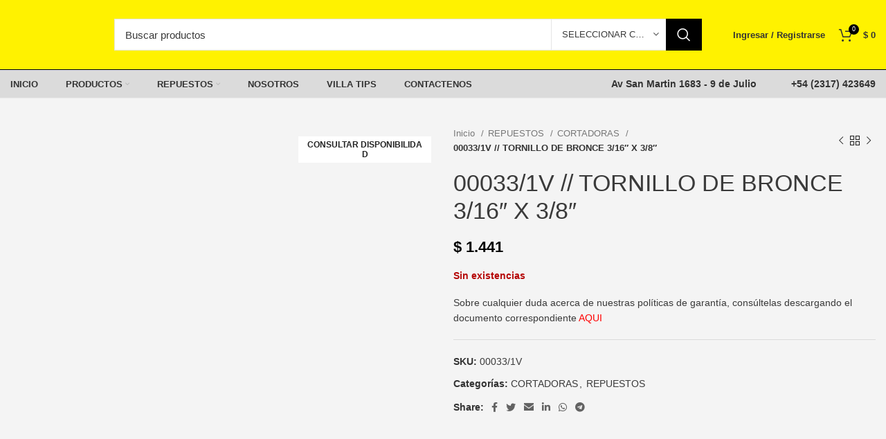

--- FILE ---
content_type: text/html; charset=UTF-8
request_url: https://villa.com.ar/product/00033-1v-tornillo-de-bronce-3-16-x-3-8/
body_size: 57248
content:
<!DOCTYPE html><html lang="es"><head><script data-no-optimize="1">var litespeed_docref=sessionStorage.getItem("litespeed_docref");litespeed_docref&&(Object.defineProperty(document,"referrer",{get:function(){return litespeed_docref}}),sessionStorage.removeItem("litespeed_docref"));</script> <meta charset="UTF-8"><link rel="profile" href="http://gmpg.org/xfn/11"><link rel="pingback" href="https://villa.com.ar/xmlrpc.php"> <script type="litespeed/javascript">(function(w,d,s,l,i){w[l]=w[l]||[];w[l].push({‘gtm.start’:new Date().getTime(),event:‘gtm.js’});var f=d.getElementsByTagName(s)[0],j=d.createElement(s),dl=l!=‘dataLayer’?‘&l=‘+l:‘’;j.async=!0;j.src=’https:})(window,document,‘script’,‘dataLayer’,‘GTM-WDSBRVS9’)</script>  <script type="litespeed/javascript">window.MSInputMethodContext&&document.documentMode&&document.write('<script src="https://villa.com.ar/wp-content/themes/woodmart/js/libs/ie11CustomProperties.min.js"><\/script>')</script> <meta name='robots' content='index, follow, max-image-preview:large, max-snippet:-1, max-video-preview:-1' /><title>00033/1V // TORNILLO DE BRONCE 3/16&quot; X 3/8&quot; - Motores Villa</title><link rel="canonical" href="https://villa.com.ar/product/00033-1v-tornillo-de-bronce-3-16-x-3-8/" /><meta property="og:locale" content="es_ES" /><meta property="og:type" content="article" /><meta property="og:title" content="00033/1V // TORNILLO DE BRONCE 3/16&quot; X 3/8&quot; - Motores Villa" /><meta property="og:url" content="https://villa.com.ar/product/00033-1v-tornillo-de-bronce-3-16-x-3-8/" /><meta property="og:site_name" content="Motores Villa" /><meta property="article:modified_time" content="2025-04-01T15:32:50+00:00" /><meta property="og:image" content="https://villa.com.ar/wp-content/uploads/2022/06/nodisponible-repuestos-700x700-1.jpg" /><meta property="og:image:width" content="700" /><meta property="og:image:height" content="700" /><meta property="og:image:type" content="image/jpeg" /><meta name="twitter:card" content="summary_large_image" /> <script type="application/ld+json" class="yoast-schema-graph">{"@context":"https://schema.org","@graph":[{"@type":"WebPage","@id":"https://villa.com.ar/product/00033-1v-tornillo-de-bronce-3-16-x-3-8/","url":"https://villa.com.ar/product/00033-1v-tornillo-de-bronce-3-16-x-3-8/","name":"00033/1V // TORNILLO DE BRONCE 3/16\" X 3/8\" - Motores Villa","isPartOf":{"@id":"https://villa.com.ar/#website"},"primaryImageOfPage":{"@id":"https://villa.com.ar/product/00033-1v-tornillo-de-bronce-3-16-x-3-8/#primaryimage"},"image":{"@id":"https://villa.com.ar/product/00033-1v-tornillo-de-bronce-3-16-x-3-8/#primaryimage"},"thumbnailUrl":"https://villa.com.ar/wp-content/uploads/2022/06/nodisponible-repuestos-700x700-1.jpg","datePublished":"2022-06-02T14:16:50+00:00","dateModified":"2025-04-01T15:32:50+00:00","breadcrumb":{"@id":"https://villa.com.ar/product/00033-1v-tornillo-de-bronce-3-16-x-3-8/#breadcrumb"},"inLanguage":"es","potentialAction":[{"@type":"ReadAction","target":["https://villa.com.ar/product/00033-1v-tornillo-de-bronce-3-16-x-3-8/"]}]},{"@type":"ImageObject","inLanguage":"es","@id":"https://villa.com.ar/product/00033-1v-tornillo-de-bronce-3-16-x-3-8/#primaryimage","url":"https://villa.com.ar/wp-content/uploads/2022/06/nodisponible-repuestos-700x700-1.jpg","contentUrl":"https://villa.com.ar/wp-content/uploads/2022/06/nodisponible-repuestos-700x700-1.jpg","width":700,"height":700},{"@type":"BreadcrumbList","@id":"https://villa.com.ar/product/00033-1v-tornillo-de-bronce-3-16-x-3-8/#breadcrumb","itemListElement":[{"@type":"ListItem","position":1,"name":"Portada","item":"https://villa.com.ar/"},{"@type":"ListItem","position":2,"name":"Productos","item":"https://villa.com.ar/productos/"},{"@type":"ListItem","position":3,"name":"00033/1V // TORNILLO DE BRONCE 3/16&#8243; X 3/8&#8243;"}]},{"@type":"WebSite","@id":"https://villa.com.ar/#website","url":"https://villa.com.ar/","name":"Motores Villa","description":"Fabricante de motores estacionarios a gasolina de uso general","publisher":{"@id":"https://villa.com.ar/#organization"},"potentialAction":[{"@type":"SearchAction","target":{"@type":"EntryPoint","urlTemplate":"https://villa.com.ar/?s={search_term_string}"},"query-input":{"@type":"PropertyValueSpecification","valueRequired":true,"valueName":"search_term_string"}}],"inLanguage":"es"},{"@type":"Organization","@id":"https://villa.com.ar/#organization","name":"Motores Villa","url":"https://villa.com.ar/","logo":{"@type":"ImageObject","inLanguage":"es","@id":"https://villa.com.ar/#/schema/logo/image/","url":"https://villa.com.ar/wp-content/uploads/2022/05/Logo-Villa-Feb-16.png","contentUrl":"https://villa.com.ar/wp-content/uploads/2022/05/Logo-Villa-Feb-16.png","width":600,"height":339,"caption":"Motores Villa"},"image":{"@id":"https://villa.com.ar/#/schema/logo/image/"}}]}</script> <link rel='dns-prefetch' href='//maxcdn.bootstrapcdn.com' /><link rel='dns-prefetch' href='//fonts.googleapis.com' /><link rel='dns-prefetch' href='//www.googletagmanager.com' /><link rel="alternate" type="application/rss+xml" title="Motores Villa &raquo; Feed" href="https://villa.com.ar/feed/" /><link rel="alternate" type="application/rss+xml" title="Motores Villa &raquo; Feed de los comentarios" href="https://villa.com.ar/comments/feed/" /><link rel="alternate" title="oEmbed (JSON)" type="application/json+oembed" href="https://villa.com.ar/wp-json/oembed/1.0/embed?url=https%3A%2F%2Fvilla.com.ar%2Fproduct%2F00033-1v-tornillo-de-bronce-3-16-x-3-8%2F" /><link rel="alternate" title="oEmbed (XML)" type="text/xml+oembed" href="https://villa.com.ar/wp-json/oembed/1.0/embed?url=https%3A%2F%2Fvilla.com.ar%2Fproduct%2F00033-1v-tornillo-de-bronce-3-16-x-3-8%2F&#038;format=xml" /><style id="litespeed-ccss">ul{box-sizing:border-box}:root{--wp--preset--font-size--normal:16px;--wp--preset--font-size--huge:42px}.screen-reader-text{clip:rect(1px,1px,1px,1px);word-wrap:normal!important;border:0;-webkit-clip-path:inset(50%);clip-path:inset(50%);height:1px;margin:-1px;overflow:hidden;padding:0;position:absolute;width:1px}figure{margin:0 0 1em}.screen-reader-text{clip:rect(1px,1px,1px,1px);word-wrap:normal!important;border:0;-webkit-clip-path:inset(50%);clip-path:inset(50%);height:1px;margin:-1px;overflow:hidden;overflow-wrap:normal!important;padding:0;position:absolute!important;width:1px}body{--wp--preset--color--black:#000;--wp--preset--color--cyan-bluish-gray:#abb8c3;--wp--preset--color--white:#fff;--wp--preset--color--pale-pink:#f78da7;--wp--preset--color--vivid-red:#cf2e2e;--wp--preset--color--luminous-vivid-orange:#ff6900;--wp--preset--color--luminous-vivid-amber:#fcb900;--wp--preset--color--light-green-cyan:#7bdcb5;--wp--preset--color--vivid-green-cyan:#00d084;--wp--preset--color--pale-cyan-blue:#8ed1fc;--wp--preset--color--vivid-cyan-blue:#0693e3;--wp--preset--color--vivid-purple:#9b51e0;--wp--preset--gradient--vivid-cyan-blue-to-vivid-purple:linear-gradient(135deg,rgba(6,147,227,1) 0%,#9b51e0 100%);--wp--preset--gradient--light-green-cyan-to-vivid-green-cyan:linear-gradient(135deg,#7adcb4 0%,#00d082 100%);--wp--preset--gradient--luminous-vivid-amber-to-luminous-vivid-orange:linear-gradient(135deg,rgba(252,185,0,1) 0%,rgba(255,105,0,1) 100%);--wp--preset--gradient--luminous-vivid-orange-to-vivid-red:linear-gradient(135deg,rgba(255,105,0,1) 0%,#cf2e2e 100%);--wp--preset--gradient--very-light-gray-to-cyan-bluish-gray:linear-gradient(135deg,#eee 0%,#a9b8c3 100%);--wp--preset--gradient--cool-to-warm-spectrum:linear-gradient(135deg,#4aeadc 0%,#9778d1 20%,#cf2aba 40%,#ee2c82 60%,#fb6962 80%,#fef84c 100%);--wp--preset--gradient--blush-light-purple:linear-gradient(135deg,#ffceec 0%,#9896f0 100%);--wp--preset--gradient--blush-bordeaux:linear-gradient(135deg,#fecda5 0%,#fe2d2d 50%,#6b003e 100%);--wp--preset--gradient--luminous-dusk:linear-gradient(135deg,#ffcb70 0%,#c751c0 50%,#4158d0 100%);--wp--preset--gradient--pale-ocean:linear-gradient(135deg,#fff5cb 0%,#b6e3d4 50%,#33a7b5 100%);--wp--preset--gradient--electric-grass:linear-gradient(135deg,#caf880 0%,#71ce7e 100%);--wp--preset--gradient--midnight:linear-gradient(135deg,#020381 0%,#2874fc 100%);--wp--preset--duotone--dark-grayscale:url('#wp-duotone-dark-grayscale');--wp--preset--duotone--grayscale:url('#wp-duotone-grayscale');--wp--preset--duotone--purple-yellow:url('#wp-duotone-purple-yellow');--wp--preset--duotone--blue-red:url('#wp-duotone-blue-red');--wp--preset--duotone--midnight:url('#wp-duotone-midnight');--wp--preset--duotone--magenta-yellow:url('#wp-duotone-magenta-yellow');--wp--preset--duotone--purple-green:url('#wp-duotone-purple-green');--wp--preset--duotone--blue-orange:url('#wp-duotone-blue-orange');--wp--preset--font-size--small:13px;--wp--preset--font-size--medium:20px;--wp--preset--font-size--large:36px;--wp--preset--font-size--x-large:42px;--wp--preset--spacing--20:.44rem;--wp--preset--spacing--30:.67rem;--wp--preset--spacing--40:1rem;--wp--preset--spacing--50:1.5rem;--wp--preset--spacing--60:2.25rem;--wp--preset--spacing--70:3.38rem;--wp--preset--spacing--80:5.06rem;--wp--preset--shadow--natural:6px 6px 9px rgba(0,0,0,.2);--wp--preset--shadow--deep:12px 12px 50px rgba(0,0,0,.4);--wp--preset--shadow--sharp:6px 6px 0px rgba(0,0,0,.2);--wp--preset--shadow--outlined:6px 6px 0px -3px rgba(255,255,255,1),6px 6px rgba(0,0,0,1);--wp--preset--shadow--crisp:6px 6px 0px rgba(0,0,0,1)}.woocommerce form .form-row .required{visibility:visible}.qlwapp-whatsapp-icon{font-family:"qlwapp-whatsapp"!important;speak:none;font-style:normal;font-weight:400;font-variant:normal;text-transform:none;line-height:1;-webkit-font-smoothing:antialiased;-moz-osx-font-smoothing:grayscale}.qlwapp-whatsapp-icon:before{content:""}#qlwapp{box-sizing:border-box;font-size:var(--qlwapp-scheme-font-size)}@media (min-width:430px){#qlwapp{width:430px}}#qlwapp *{box-sizing:border-box}#qlwapp.qlwapp-bottom-left{position:fixed;z-index:9999999}#qlwapp.qlwapp-bottom-left{right:auto;left:0}#qlwapp.qlwapp-bottom-left.qlwapp-bubble .qlwapp-toggle{margin-left:20px}#qlwapp.qlwapp-bottom-left{top:auto;bottom:0}#qlwapp.qlwapp-rounded.qlwapp-bubble .qlwapp-toggle{border-radius:50%}#qlwapp .qlwapp-container{display:flex;flex-direction:column}#qlwapp .qlwapp-close{font-family:"Source Serif Pro";display:block;opacity:.8;font-style:unset;font-size:24px;font-weight:700;width:24px;height:24px;text-align:center;line-height:24px;z-index:1}#qlwapp .qlwapp-toggle{display:inline-flex;align-items:center;justify-content:center;margin-left:auto;margin-right:auto}#qlwapp .qlwapp-toggle{box-shadow:0 1px 6px 0 rgba(0,0,0,.06),0 2px 32px 0 rgba(0,0,0,.16);margin-top:24px;margin-bottom:24px;position:relative;text-decoration:none}#qlwapp .qlwapp-toggle{outline:none;text-decoration:none}#qlwapp.qlwapp-bubble .qlwapp-toggle{width:var(--qlwapp-scheme-icon-size,60px);height:var(--qlwapp-scheme-icon-size,60px)}#qlwapp.qlwapp-bubble .qlwapp-toggle .qlwapp-icon,#qlwapp.qlwapp-bubble .qlwapp-toggle .qlwapp-close{position:absolute;display:block;font-size:var(--qlwapp-scheme-icon-font-size,24px)}#qlwapp .qlwapp-toggle{background-color:var(--qlwapp-scheme-brand,#25d366)}#qlwapp .qlwapp-close,#qlwapp .qlwapp-toggle{color:var(--qlwapp-scheme-text,#fff)}#qlwapp{animation-duration:1.5s;animation-timing-function:ease-in;animation-name:var(--qlwapp-button-animation-name,"none");animation-delay:var(--qlwapp-button-animation-delay,0);animation-iteration-count:1;transform-origin:center;display:none}#qlwapp.qlwapp-bubble .qlwapp-toggle .qlwapp-close{transform:scale(0,0);opacity:0}#qlwapp.qlwapp-bubble .qlwapp-toggle .qlwapp-icon{transform:scale(1,1);opacity:1}.container,.container-fluid{width:100%;padding-right:15px;padding-left:15px;margin-right:auto;margin-left:auto}.row{display:flex;flex-wrap:wrap;margin-right:-15px;margin-left:-15px}.col-12,.col-lg-12,.col-lg-3,.col-lg-6,.col-lg-9,.col-md-12,.col-md-6{position:relative;width:100%;min-height:1px;padding-right:15px;padding-left:15px}.col-12{flex:0 0 100%;max-width:100%}@media (min-width:769px){.col-md-6{flex:0 0 50%;max-width:50%}.col-md-12{flex:0 0 100%;max-width:100%}}@media (min-width:1025px){.col-lg-3{flex:0 0 25%;max-width:25%}.col-lg-6{flex:0 0 50%;max-width:50%}.col-lg-9{flex:0 0 75%;max-width:75%}.col-lg-12{flex:0 0 100%;max-width:100%}.order-lg-first{order:-1}.order-lg-last{order:13}}.align-items-start{align-items:flex-start!important}:root{--wd-text-line-height:1.6;--wd-brd-radius:.01px;--wd-form-color:inherit;--wd-form-placeholder-color:inherit;--wd-form-bg:transparent;--wd-form-brd-color:rgba(0,0,0,.1);--wd-form-brd-color-focus:rgba(0,0,0,.15);--wd-form-chevron:url([data-uri]);--wd-main-bgcolor:#fff;--wd-scroll-w:.001px;--wd-admin-bar-h:.001px;--wd-tags-mb:20px;--wd-block-spacing:20px;--color-gray-100:#f7f7f7;--color-gray-200:#f1f1f1;--color-gray-300:#bbb;--color-gray-400:#a5a5a5;--color-gray-500:#777;--color-gray-600:#666;--color-gray-700:#555;--color-gray-800:#333;--color-gray-900:#242424;--bgcolor-white-rgb:255,255,255;--bgcolor-white:#fff;--bgcolor-gray-100:#f7f7f7;--bgcolor-gray-200:#f7f7f7;--bgcolor-gray-300:#f1f1f1;--brdcolor-gray-200:rgba(0,0,0,.075);--brdcolor-gray-300:rgba(0,0,0,.105);--brdcolor-gray-400:rgba(0,0,0,.12)}a,b,body,div,figure,form,h1,h3,header,html,i,img,label,li,nav,p,span,strong,ul{margin:0;padding:0;border:0;vertical-align:baseline;font:inherit;font-size:100%}*,:after,:before{-webkit-box-sizing:border-box;-moz-box-sizing:border-box;box-sizing:border-box}html{line-height:1}ul{list-style:none}a img{border:none}figure,header,nav{display:block}a,button,input{touch-action:manipulation}button,input{margin:0;color:inherit;font:inherit}button{overflow:visible}button,html input[type=button]{-webkit-appearance:button}button::-moz-focus-inner,input::-moz-focus-inner{padding:0;border:0}html{-webkit-text-size-adjust:100%;font-family:sans-serif}body{overflow-x:hidden;margin:0;background-color:#fff;color:var(--wd-text-color);text-rendering:optimizeLegibility;font-weight:var(--wd-text-font-weight);font-style:var(--wd-text-font-style);font-size:var(--wd-text-font-size);font-family:var(--wd-text-font);-webkit-font-smoothing:antialiased;-moz-osx-font-smoothing:grayscale;line-height:var(--wd-text-line-height)}p{margin-bottom:var(--wd-tags-mb)}a{color:var(--wd-link-color);text-decoration:none}label{display:block;margin-bottom:5px;color:var(--wd-title-color);vertical-align:middle;font-weight:400}.required{border:none;color:#e01020;font-size:16px;line-height:1}b,strong{font-weight:600}img{max-width:100%;height:auto;border:0;vertical-align:middle}svg:not(:root){overflow:hidden}h1{font-size:28px}h3{font-size:22px}.title,h1,h3{display:block;margin-bottom:var(--wd-tags-mb);color:var(--wd-title-color);text-transform:var(--wd-title-transform);font-weight:var(--wd-title-font-weight);font-style:var(--wd-title-font-style);font-family:var(--wd-title-font);line-height:1.4}.wd-entities-title{display:block;color:var(--wd-entities-title-color);word-wrap:break-word;font-weight:var(--wd-entities-title-font-weight);font-style:var(--wd-entities-title-font-style);font-family:var(--wd-entities-title-font);text-transform:var(--wd-entities-title-transform);line-height:1.4}ul{margin-bottom:var(--list-mb);padding-left:var(--li-pl);--list-mb:20px;--li-mb:10px;--li-pl:17px}li{margin-bottom:var(--li-mb)}li:last-child{margin-bottom:0}li>ul{margin-top:var(--li-mb);margin-bottom:0}ul{list-style:disc}.wd-nav,.wd-sub-menu,.wd-sub-menu ul{list-style:none;--li-pl:0}.wd-nav,.wd-sub-menu,.wd-sub-menu ul{--list-mb:0;--li-mb:0}.text-center{--text-align:center;text-align:center}.text-left{--text-align:left;text-align:left}.color-scheme-dark{--color-gray-100:#f7f7f7;--color-gray-200:#f1f1f1;--color-gray-300:#bbb;--color-gray-400:#a5a5a5;--color-gray-500:#777;--color-gray-600:#666;--color-gray-700:#555;--color-gray-800:#333;--color-gray-900:#242424;--bgcolor-white-rgb:255,255,255;--bgcolor-white:#fff;--bgcolor-gray-100:#f7f7f7;--bgcolor-gray-200:#f7f7f7;--bgcolor-gray-300:#f1f1f1;--brdcolor-gray-200:rgba(0,0,0,.075);--brdcolor-gray-300:rgba(0,0,0,.105);--brdcolor-gray-400:rgba(0,0,0,.12);--wd-text-color:#777;--wd-title-color:#242424;--wd-entities-title-color:#333;--wd-entities-title-color-hover:rgba(51,51,51,.65);--wd-link-color:#333;--wd-link-color-hover:#242424;--wd-form-brd-color:rgba(0,0,0,.1);--wd-form-brd-color-focus:rgba(0,0,0,.15);--wd-form-placeholder-color:#777;color:var(--wd-text-color)}.set-cont-mb-s{--wd-tags-mb:10px}.reset-last-child>:last-child{margin-bottom:0}@keyframes wd-fadeIn{from{opacity:0}to{opacity:1}}input[type=number],input[type=password],input[type=text]{-webkit-appearance:none;-moz-appearance:none;appearance:none}input[type=number],input[type=password],input[type=text]{padding:0 15px;max-width:100%;width:100%;height:42px;border:var(--wd-form-brd-width) solid var(--wd-form-brd-color);border-radius:var(--wd-form-brd-radius);color:var(--wd-form-color);background-color:var(--wd-form-bg);box-shadow:none;vertical-align:middle;font-size:14px}::-webkit-input-placeholder{color:var(--wd-form-placeholder-color)}::-moz-placeholder{color:var(--wd-form-placeholder-color)}:-moz-placeholder{color:var(--wd-form-placeholder-color)}button::-moz-focus-inner,input::-moz-focus-inner{padding:0;border:0}input[type=checkbox]{box-sizing:border-box;margin-top:0;margin-right:5px;padding:0;vertical-align:middle}input[type=number]{padding:0;text-align:center}input[type=number]::-webkit-inner-spin-button,input[type=number]::-webkit-outer-spin-button{height:auto}input:-webkit-autofill{border-color:var(--wd-form-brd-color);-webkit-box-shadow:0 0 0 1000px var(--wd-form-bg) inset;-webkit-text-fill-color:var(--wd-form-color)}.btn,.button,[type=button],[type=submit],button{padding:12px 20px;font-size:13px;line-height:18px;background-color:#f3f3f3;color:#3e3e3e;position:relative;display:inline-flex;align-items:center;justify-content:center;outline:0;border-width:0;border-style:solid;border-color:transparent;border-radius:0;box-shadow:none;vertical-align:middle;text-align:center;text-decoration:none;text-transform:uppercase;text-shadow:none;font-weight:600}.wd-scroll-content{overflow:hidden;overflow-y:auto;-webkit-overflow-scrolling:touch;max-height:50vh;scrollbar-width:thin}.wd-dropdown{position:absolute;top:100%;left:0;z-index:380;margin:15px 0 0;background-color:var(--bgcolor-white);background-position:bottom right;background-clip:border-box;background-repeat:no-repeat;box-shadow:0 0 3px rgba(0,0,0,.15);text-align:left;border-radius:calc(var(--wd-brd-radius)/2)}.wd-dropdown:after{content:"";position:absolute;right:0;bottom:100%;left:0;height:15px}.wd-dropdown-search-cat,.wd-products-nav .wd-dropdown{right:0;left:auto}.wd-dropdown-results{margin:0!important}.wd-dropdown-results:after{width:auto!important;height:auto!important}.wd-dropdown{visibility:hidden;opacity:0;transform:translateY(15px) translateZ(0)}.wd-dropdown-menu{min-height:var(--wd-dropdown-height);width:var(--wd-dropdown-width);background-image:var(--wd-dropdown-bg-img)}.wd-dropdown-menu.wd-design-default{padding:12px 20px;--wd-dropdown-width:220px}.wd-dropdown-menu.wd-design-default>.container{padding:0;width:auto}.wd-heading{display:flex;flex:0 0 auto;align-items:center;justify-content:flex-end;padding:20px 15px;border-bottom:1px solid var(--brdcolor-gray-300)}.wd-heading .title{flex:1 1 auto;margin-bottom:0;font-size:20px}.wd-heading .wd-action-btn{flex:0 0 auto;text-transform:uppercase}.wd-heading .wd-action-btn>a{height:25px}.wd-side-hidden{position:fixed;top:var(--wd-admin-bar-h);bottom:0;z-index:500;overflow:hidden;overflow-y:auto;-webkit-overflow-scrolling:touch;width:340px;background-color:var(--bgcolor-white)}.wd-side-hidden.wd-left{right:auto;left:0;transform:translate3d(-100%,0,0)}.wd-side-hidden.wd-right{right:0;left:auto;transform:translate3d(100%,0,0)}.wd-sub-menu{--sub-menu-color:#848484;--sub-menu-color-hover:var(--wd-primary-color)}.wd-sub-menu li{position:relative}.wd-sub-menu li>a{position:relative;display:flex;align-items:center;padding-top:8px;padding-bottom:8px;color:var(--sub-menu-color);font-size:14px;line-height:1.3}.wd-search-cat{display:flex;align-items:center;position:absolute;top:var(--wd-form-brd-width);right:52px;bottom:var(--wd-form-brd-width)}.wd-search-cat>a{display:flex;align-items:center;padding-right:15px;padding-left:15px;width:172px;height:100%;border-right:1px solid var(--wd-form-brd-color);border-left:1px solid var(--wd-form-brd-color);color:var(--wd-form-color);text-transform:uppercase;font-size:13px}.wd-search-cat>a>span{overflow:hidden;width:100%;text-overflow:ellipsis;white-space:nowrap}.wd-search-cat>a:after{margin-left:8px;font-weight:600;font-size:8px;content:"\f129";font-family:woodmart-font}.wd-dropdown-search-cat{margin:var(--wd-form-brd-width) 0 0!important}.wd-dropdown-search-cat:after{height:var(--wd-form-brd-width)!important}.wd-dropdown-search-cat.wd-design-default{width:190px}.wd-dropdown-search-cat .children li a{padding-left:20px}.searchform{position:relative}.searchform input[type=text]{padding-right:50px;height:46px;font-size:15px}.searchform .searchsubmit{position:absolute;top:0;right:2px;bottom:0;padding:0;width:50px;border:none;background-color:transparent;box-shadow:none;color:var(--wd-form-color);font-weight:400;font-size:0}.searchform .searchsubmit:after{font-size:20px;content:"\f130";font-family:woodmart-font}.searchform .searchsubmit:before{position:absolute;top:50%;left:50%;margin-top:-9px;margin-left:-9px;opacity:0;content:"";display:inline-block;width:18px;height:18px;border:1px solid transparent;border-left-color:currentColor;border-radius:50%;vertical-align:middle}.search-results-wrapper{position:relative}.wd-dropdown-results{overflow:hidden;right:calc((var(--wd-form-brd-radius)/1.5));left:calc((var(--wd-form-brd-radius)/1.5))}.wd-nav{--nav-gap:10px;display:inline-flex;justify-content:var(--text-align);flex-wrap:wrap;margin-right:calc(var(--nav-gap)/-1);margin-left:calc(var(--nav-gap)/-1);text-align:left}.wd-nav>li{position:relative}.wd-nav>li>a{position:relative;display:flex;align-items:center;flex-direction:row;padding-right:var(--nav-gap);padding-left:var(--nav-gap);font-weight:600;font-size:13px;text-transform:uppercase;line-height:1.2}.wd-nav>li.menu-item-has-children>a:after{margin-left:4px;font-weight:400;font-style:normal;font-size:50%;content:"\f129";font-family:woodmart-font}.wd-nav[class*=wd-style-]{--nav-color:#333;--nav-color-hover:rgba(51,51,51,.7);--nav-color-active:rgba(51,51,51,.7);--nav-chevron-color:rgba(82,82,82,.45)}.wd-nav[class*=wd-style-]>li>a{color:var(--nav-color)}.wd-nav[class*=wd-style-]>li.wd-active>a{color:var(--nav-color-active)}.wd-nav[class*=wd-style-]>li.menu-item-has-children>a:after{color:var(--nav-chevron-color)}.wd-nav.wd-style-default{--nav-color-hover:var(--wd-primary-color);--nav-color-active:var(--wd-primary-color)}.wd-nav[class*=wd-style-underline] .nav-link-text{line-height:1.2;position:relative;display:inline-block;padding-top:1px;padding-bottom:1px}.wd-nav[class*=wd-style-underline] .nav-link-text:after{content:'';position:absolute;top:100%;left:0;width:0;height:2px;background-color:var(--wd-primary-color)}.wd-nav[class*=wd-style-underline]>li.wd-active>a .nav-link-text:after{width:100%}.wd-close-side{position:fixed;top:0;left:0;width:100%;height:100%;z-index:400;opacity:0;visibility:hidden;background-color:rgba(0,0,0,.7)}.wd-action-btn{display:inline-flex;vertical-align:middle;--action-btn-color:var(--color-gray-800);--action-btn-hover-color:var(--color-gray-500)}.wd-action-btn>a{display:inline-flex;align-items:center;justify-content:center;color:var(--action-btn-color)}.wd-action-btn>a:before{font-family:woodmart-font}.wd-action-btn>a:after{position:absolute;top:calc(50% - .5em);left:0;opacity:0;content:"";display:inline-block;width:1em;height:1em;border:1px solid transparent;border-left-color:var(--color-gray-900);border-radius:50%;vertical-align:middle}.wd-action-btn.wd-style-text{font-size:0;line-height:1}.wd-action-btn.wd-style-text>a{position:relative;font-weight:600;font-size:14px;line-height:1}.wd-action-btn.wd-style-text>a:before{display:flex;align-items:center;justify-content:center;margin-right:.45em;width:1em;height:1em;font-weight:400}.wd-cross-icon>a:before{font-size:10px;content:"\f112"}.wd-cross-icon>a:after{font-size:12px}.wd-cross-icon.wd-style-text>a:before{font-weight:600}.wd-cross-icon.wd-style-text>a:after{left:-2px}.widget{line-height:1.4;--wd-link-color:var(--color-gray-500);--wd-link-color-hover:var(--color-gray-800)}.widget-title{margin-bottom:20px;color:var(--wd-widget-title-color);text-transform:var(--wd-widget-title-transform);font-weight:var(--wd-widget-title-font-weight);font-style:var(--wd-widget-title-font-style);font-size:var(--wd-widget-title-font-size);font-family:var(--wd-widget-title-font)}.widget{margin-bottom:30px;padding-bottom:30px;border-bottom:1px solid var(--brdcolor-gray-300)}.widget:last-child{margin-bottom:0;padding-bottom:0;border-bottom:none}.owl-carousel{position:relative;z-index:1;width:100%}.owl-carousel:not(.owl-loaded){display:flex;overflow:hidden}.whb-header{margin-bottom:40px}.whb-flex-row{display:flex;flex-direction:row;flex-wrap:nowrap;justify-content:space-between}.whb-column{display:flex;align-items:center;flex-direction:row;max-height:inherit}.whb-col-left,.whb-mobile-left{justify-content:flex-start;margin-left:-10px}.whb-col-right,.whb-mobile-right{justify-content:flex-end;margin-right:-10px}.whb-col-mobile{flex:1 1 auto;justify-content:center;margin-right:-10px;margin-left:-10px}.whb-flex-flex-middle .whb-col-center{flex:1 1 0%}.whb-general-header .whb-mobile-left,.whb-general-header .whb-mobile-right{flex:1 1 0%}.whb-main-header{position:relative;top:0;right:0;left:0;z-index:390;backface-visibility:hidden;-webkit-backface-visibility:hidden}.wd-tools-element{position:relative;--wd-count-size:15px;--wd-header-el-color:#333;--wd-header-el-color-hover:rgba(51,51,51,.6)}.wd-tools-element>a{display:flex;align-items:center;justify-content:center;height:40px;color:var(--wd-header-el-color);line-height:1}.wd-tools-element .wd-tools-icon{position:relative;display:flex;align-items:center;justify-content:center;font-size:0}.wd-tools-element .wd-tools-text{margin-left:8px;text-transform:var(--wd-header-el-transform);white-space:nowrap;font-weight:var(--wd-header-el-font-weight);font-style:var(--wd-header-el-font-style);font-size:var(--wd-header-el-font-size);font-family:var(--wd-header-el-font)}.wd-tools-element .wd-tools-count{z-index:1;width:var(--wd-count-size);height:var(--wd-count-size);border-radius:50%;text-align:center;letter-spacing:0;font-weight:400;line-height:var(--wd-count-size)}.wd-tools-element.wd-style-icon .wd-tools-text{display:none}.wd-tools-element.wd-design-2 .wd-tools-count,.wd-tools-element.wd-design-5 .wd-tools-count{position:absolute;top:-5px;right:-9px;background-color:var(--wd-primary-color);color:#fff;font-size:9px}.site-logo,.wd-header-nav,.wd-header-text,.wd-tools-element>a,.whb-column>.wd-social-icons,[class*=wd-header-search-form]{padding-right:10px;padding-left:10px}.wd-header-nav{flex:1 1 auto}.wd-nav-main:not(.wd-offsets-calculated) .wd-dropdown-menu{opacity:0}.wd-nav-main>li>a{height:40px;font-weight:var(--wd-header-el-font-weight);font-style:var(--wd-header-el-font-style);font-size:var(--wd-header-el-font-size);font-family:var(--wd-header-el-font);text-transform:var(--wd-header-el-transform)}.site-logo{max-height:inherit}.wd-logo{max-height:inherit}.wd-logo img{padding-top:5px;padding-bottom:5px;max-height:inherit;transform:translateZ(0);backface-visibility:hidden;-webkit-backface-visibility:hidden;perspective:800px}.wd-header-search .wd-tools-icon:before{font-size:19px;content:"\f130";font-family:woodmart-font}.wd-header-search .wd-tools-icon:after{position:absolute;top:50%;left:50%;margin-top:-7.5px;margin-left:-7.5px;width:15px;height:15px;font-size:15px;opacity:0;content:"\f112";font-family:woodmart-font}[class*=wd-header-search-form]{flex:1 1 auto}[class*=wd-header-search-form] input[type=text]{min-width:290px}[class*=wd-header-search-form] .wd-style-with-bg{--wd-form-bg:#fff}.wd-header-text{flex:1 1 auto}.wd-header-mobile-nav .wd-tools-icon:before{font-size:24px;content:"\f15a";font-family:woodmart-font}.mobile-nav .searchform{--wd-form-brd-width:0;--wd-form-bg:transparent;--wd-form-color:var(--color-gray-500);--wd-form-placeholder-color:var(--color-gray-500);z-index:2;box-shadow:0 -1px 9px rgba(0,0,0,.17)}.mobile-nav .searchform input[type=text]{padding-right:50px;padding-left:20px;height:70px;font-weight:600}.mobile-nav .wd-dropdown-results{position:static}.wd-nav-mobile{display:flex;display:none;margin-right:0;margin-left:0;animation:wd-fadeIn 1s ease}.wd-nav-mobile>li{flex:1 1 100%;max-width:100%;width:100%}.wd-nav-mobile>li>a{color:var(--color-gray-800)}.wd-nav-mobile li{display:flex;flex-wrap:wrap}.wd-nav-mobile li a{flex:1 1 0%;padding:5px 20px;min-height:50px;border-bottom:1px solid var(--brdcolor-gray-300)}.wd-nav-mobile li.menu-item-has-children>a:after{content:none}.wd-nav-mobile li.menu-item-has-children:not(.menu-item-has-block)>a{margin-right:-50px;padding-right:55px}.wd-nav-mobile .wd-with-icon>a:before{margin-right:7px;font-size:12px;line-height:1;font-family:woodmart-font}.wd-nav-mobile .menu-item-account>a:before{content:"\f124"}.wd-nav-mobile ul{display:none;flex:1 1 100%;order:3}.wd-nav-mobile.wd-active{display:block}.wd-nav-mob-tab{display:flex;margin:0;border-bottom:1px solid var(--brdcolor-gray-300);background-color:rgba(0,0,0,.04)}.wd-nav-mob-tab>li{flex:1 0 50%;max-width:50%}.wd-nav-mob-tab>li>a{padding:0;height:100%;font-weight:900}.wd-nav-mob-tab>li.wd-active>a{background-color:rgba(0,0,0,.05)}.wd-nav-mob-tab[class*=wd-style-underline]{--nav-color:#909090;--nav-color-hover:#333;--nav-color-active:#333}.wd-nav-mob-tab[class*=wd-style-underline] .nav-link-text{position:static;flex:1 1 auto;padding:18px 15px;text-align:center}.wd-nav-mob-tab[class*=wd-style-underline] .nav-link-text:after{top:auto;bottom:-1px}.wd-nav-mob-tab[class*=wd-style-underline]:after{top:auto;bottom:-1px}.wd-nav-mob-tab:not(.wd-swap) li:first-child .nav-link-text:after{right:0;left:auto}.wd-header-cart .wd-tools-icon:before{font-size:20px;content:"\f105";font-family:woodmart-font}.wd-header-cart .wd-cart-subtotal .amount{color:inherit;font-weight:inherit;font-size:inherit}.wd-header-cart .wd-cart-number>span{display:none}.wd-header-cart.wd-design-5 .wd-tools-text{display:none}.wd-header-cart.wd-design-2 .wd-tools-text{margin-left:15px}.wd-header-cart.wd-design-2 .subtotal-divider{display:none}.wd-header-cart.wd-design-5{margin-right:5px}.cart-widget-side{display:flex;flex-direction:column}.cart-widget-side .widget_shopping_cart{position:relative;flex:1 1 100%}.cart-widget-side .widget_shopping_cart_content{display:flex;flex:1 1 auto;flex-direction:column;height:100%}.wd-header-cart.wd-design-2 .wd-cart-number,.wd-header-cart.wd-design-5 .wd-cart-number{position:absolute;top:-5px;right:-9px;z-index:1;width:15px;height:15px;border-radius:50%;background-color:var(--wd-primary-color);color:#fff;text-align:center;letter-spacing:0;font-weight:400;font-size:9px;line-height:15px}.wd-header-my-account .wd-tools-icon:before{font-size:19px;content:"\f124";font-family:woodmart-font}.wd-account-style-text .wd-tools-icon{display:none}.wd-account-style-text .wd-tools-text{margin-left:0}.login-form-side .woocommerce-notices-wrapper{padding:20px 15px 0}.login-form-side .woocommerce-form-login{padding:20px 15px 15px;border-bottom:1px solid var(--brdcolor-gray-300)}.login-form-side .login.hidden-form{display:none}.create-account-question{padding:20px 15px;border-bottom:1px solid var(--brdcolor-gray-300);text-align:center;--wd-tags-mb:15px}.create-account-question p{color:var(--color-gray-900);font-weight:600;font-size:14px}.create-account-question:before{display:block;margin-bottom:15px;color:var(--color-gray-200);font-size:54px;line-height:1;content:"\f124";font-family:woodmart-font}.website-wrapper{position:relative;overflow:hidden;background-color:var(--wd-main-bgcolor)}.main-page-wrapper{margin-top:-40px;padding-top:40px;min-height:50vh;background-color:var(--wd-main-bgcolor)}.site-content{margin-bottom:40px}.btn.btn-color-primary{color:#fff;background-color:var(--wd-primary-color)}.btn-style-link.btn-color-primary{color:#333;border-color:var(--wd-primary-color)}.btn.btn-style-link{padding:0;border-width:2px;border-style:solid;border-top:none;border-right:none;border-left:none;background-color:transparent!important}.wd-social-icons{font-size:0}.wd-social-icons .wd-label{display:block;margin-bottom:5px;color:var(--color-gray-800);font-weight:600;font-size:var(--wd-text-font-size)}.wd-social-icons .wd-social-icon{display:inline-block;margin:4px;vertical-align:middle;text-align:center;font-size:0}.wd-social-icons .wd-icon{display:inline-block;vertical-align:middle;font-family:woodmart-font}.social-facebook .wd-icon:before{content:"\f180"}.social-twitter .wd-icon:before{content:"\f154"}.social-instagram .wd-icon:before{content:"\f163"}.social-email .wd-icon:before{content:"\f157"}.social-youtube .wd-icon:before{content:"\f162"}.social-linkedin .wd-icon:before{content:"\f158"}.social-whatsapp .wd-icon:before{content:"\f175"}.social-tg .wd-icon:before{content:"\f179"}.wd-social-icons.wd-layout-inline .wd-label{display:inline-block;margin-inline-end:5px;margin-bottom:0;vertical-align:middle}.icons-design-default .wd-social-icon{margin:0!important;padding:6px;width:auto!important;height:auto!important;color:rgba(0,0,0,.6)!important}.icons-design-default .wd-social-icon .wd-icon{line-height:1!important}.icons-design-colored .wd-social-icon{color:#fff!important}.icons-design-colored .social-facebook{background-color:#365493}.icons-design-colored .social-twitter{background-color:#3cf}.icons-design-colored .social-instagram{background-color:#774430}.icons-design-colored .social-youtube{background-color:#cb2027}.icons-design-colored .social-linkedin{background-color:#0274b3}.icons-size-small .wd-social-icon{width:30px;height:30px}.wd-social-icons.icons-size-small .wd-icon{font-size:14px;line-height:30px}.social-form-circle .wd-social-icon{border-radius:50%}.wd-accordion-title{display:flex;align-items:center;padding-top:var(--wd-accordion-spacing);padding-bottom:var(--wd-accordion-spacing)}.wd-accordion-title.wd-active .wd-accordion-title-text{color:var(--wd-primary-color)}.wd-accordion-title-text{flex:1;color:var(--wd-title-color);font-weight:var(--wd-title-font-weight);font-size:var(--wd-accordion-font-size,16px)}.wd-accordion-opener{position:relative;color:var(--color-gray-300);text-align:center;font-weight:600;font-size:10px;line-height:1}.wd-accordion-opener.wd-opener-style-arrow:before{content:"\f129";font-family:woodmart-font}.wd-accordion-title.wd-active .wd-accordion-opener.wd-opener-style-arrow{transform:rotate(180deg)}.wd-accordion-title.wd-opener-pos-right{flex-direction:row}.wd-accordion-title.wd-opener-pos-right .wd-accordion-opener{margin-left:12px}.searchform.wd-style-with-bg .searchsubmit{right:0;width:52px;border-top-right-radius:var(--wd-form-brd-radius);border-bottom-right-radius:var(--wd-form-brd-radius);color:#fff;background-color:var(--wd-primary-color)}.wd-sticky-social{position:fixed;top:50%;z-index:399;display:flex;flex-direction:column}.wd-sticky-social .wd-social-icon{display:flex;align-items:center;flex-wrap:nowrap;overflow:hidden;margin:0;min-width:40px;width:auto;height:40px}.wd-sticky-social .wd-icon{width:40px;font-size:14px;line-height:40px}.wd-sticky-social .wd-icon-name{overflow:hidden;padding:0;max-width:0;white-space:nowrap;font-weight:600;font-size:14px}.wd-sticky-social-right{right:0;transform:translate3d(100%,-50%,0);align-items:flex-end}.wd-sticky-social-right .wd-social-icon{flex-direction:row-reverse}.wd-lazy-load{width:100%;transform:translateZ(0)}.owl-carousel .wd-lazy-load{transform:none}.wd-lazy-fade{opacity:0}.scrollToTop{position:fixed;right:20px;bottom:20px;z-index:350;width:50px;height:50px;border-radius:50%;background-color:rgba(var(--bgcolor-white-rgb),.9);box-shadow:0 0 5px rgba(0,0,0,.17);color:var(--color-gray-800);text-align:center;font-size:16px;line-height:50px;opacity:0;backface-visibility:hidden;-webkit-backface-visibility:hidden;transform:translateX(100%)}.scrollToTop:after{display:inline-block;font-weight:600;content:"\f115";font-family:woodmart-font}.wd-breadcrumbs{vertical-align:middle}.woocommerce-breadcrumb{display:inline-flex;align-items:center;flex-wrap:wrap;color:var(--color-gray-800)}.woocommerce-breadcrumb a{margin-right:6px}.woocommerce-breadcrumb a:after{content:"/";margin-left:5px}.woocommerce-breadcrumb a{color:var(--color-gray-500)}.woocommerce-breadcrumb .breadcrumb-last{margin-right:8px;font-weight:600}.woocommerce-breadcrumb .breadcrumb-last:last-child{margin-right:0}div.quantity{display:inline-flex;vertical-align:top;white-space:nowrap;font-size:0}div.quantity input[type=number],div.quantity input[type=number]::-webkit-inner-spin-button,div.quantity input[type=number]::-webkit-outer-spin-button{margin:0;-webkit-appearance:none;-moz-appearance:none;appearance:none}div.quantity input[type=button],div.quantity input[type=number]{display:inline-block;color:var(--wd-form-color)}div.quantity input[type=number]{width:30px;height:42px;border-radius:0;border-right:none;border-left:none}div.quantity input[type=button]{padding:0 5px;min-width:25px;height:42px;border:var(--wd-form-brd-width) solid var(--wd-form-brd-color);background:var(--wd-form-bg);box-shadow:none}div.quantity .minus{border-start-start-radius:var(--wd-form-brd-radius);border-end-start-radius:var(--wd-form-brd-radius)}div.quantity .plus{border-start-end-radius:var(--wd-form-brd-radius);border-end-end-radius:var(--wd-form-brd-radius)}.amount{color:var(--wd-primary-color);font-weight:600}.price{color:var(--wd-primary-color)}.price .amount{font-size:inherit}.woocommerce-notices-wrapper:empty{display:none}[class*=screen-reader]{position:absolute!important;clip:rect(1px,1px,1px,1px)}.quantity:not(.hidden)+button{margin-left:10px}.single_add_to_cart_button{border-radius:var(--btn-shop-brd-radius);color:var(--btn-shop-color);box-shadow:var(--btn-shop-box-shadow);background-color:var(--btn-shop-bgcolor)}.cart:not(.variations_form):not(.grouped_form){margin-bottom:15px}.cart:not(.variations_form):not(.grouped_form)>*{margin-bottom:10px}.single_add_to_cart_button:before{content:"";position:absolute;top:0;right:0;left:0;bottom:0;opacity:0;z-index:1;border-radius:inherit;background-color:inherit;box-shadow:inherit}.single_add_to_cart_button:after{position:absolute;top:50%;left:50%;margin-top:-9px;margin-left:-9px;opacity:0;z-index:2;content:"";display:inline-block;width:18px;height:18px;border:1px solid transparent;border-left-color:currentColor;border-radius:50%;vertical-align:middle}.login-form-footer{display:flex;align-items:center;flex-wrap:wrap;justify-content:space-between;margin-bottom:-10px}.login-form-footer .lost_password,.login-form-footer .woocommerce-form-login__rememberme{margin-bottom:10px;font-weight:400;font-size:14px}.login-form-footer .lost_password{order:2;color:var(--wd-primary-color)}.login-form-footer .woocommerce-form-login__rememberme{order:1}.login .button{width:100%;border-radius:var(--btn-shop-brd-radius);color:var(--btn-shop-color);box-shadow:var(--btn-shop-box-shadow);background-color:var(--btn-shop-bgcolor)}.single-product .site-content.wd-builder-off{padding-right:0;padding-left:0}.single-product-page{--wd-single-spacing:40px}.single-product-page>div:not(:last-child){margin-bottom:var(--wd-single-spacing)}.woocommerce-product-gallery img{width:100%}.woocommerce-product-gallery:not(.thumbs-position-centered){opacity:1!important}.woocommerce-product-gallery .owl-carousel{overflow:hidden;border-radius:var(--wd-brd-radius)}.woocommerce-product-gallery .owl-carousel .product-image-wrap{padding-right:2px;padding-left:2px}.woocommerce-product-gallery .thumbnails{opacity:0}.woocommerce-product-gallery:not(.wd-has-thumb) .thumbnails{display:none}.product-additional-galleries{position:absolute;bottom:0;left:0;z-index:2;display:flex;align-items:flex-start;flex-direction:column;padding:30px 30px 15px}.product-images-inner{position:relative;z-index:1}.wd-products-nav{position:relative;display:inline-flex;align-items:center;letter-spacing:0;font-size:14px}.wd-products-nav .wd-dropdown{display:flex;align-items:center;min-width:240px}.wd-product-nav-btn{display:flex;align-items:center;justify-content:center;width:20px;height:20px;color:var(--color-gray-900)}.wd-product-nav-btn:before{font-size:12px;font-family:woodmart-font}.wd-product-nav-btn.wd-btn-prev:before{content:"\f114"}.wd-product-nav-btn.wd-btn-next:before{content:"\f113"}.wd-product-nav-btn.wd-btn-back span{display:none}.wd-product-nav-btn.wd-btn-back:before{font-size:14px;content:"\f122"}.wd-product-nav-thumb{flex-shrink:0;max-width:90px}.wd-product-nav-thumb img{border-top-left-radius:calc(var(--wd-brd-radius)/2);border-bottom-left-radius:calc(var(--wd-brd-radius)/2)}.wd-product-nav-desc{padding:10px 15px}.wd-product-nav-desc .wd-entities-title{margin-bottom:5px}.product_meta>span{display:block}.product_meta>span:not(:last-child){margin-bottom:10px}.product_meta a{color:var(--wd-text-color)}.product_meta .meta-label{color:var(--color-gray-800);font-weight:600}.product_meta .meta-sep{display:inline-block;margin:0 2px}.summary-inner .product_meta{margin-bottom:10px;padding-top:20px;border-top:1px solid var(--brdcolor-gray-300)}.wc-tabs-wrapper .woocommerce-Tabs-panel{display:none}.tabs-layout-tabs>.wd-accordion-item>.wd-accordion-title{display:none}.product_title{font-size:34px;line-height:1.2}.summary-inner>.price{font-size:155%;line-height:1.2}.product-share{margin-bottom:10px}.summary-inner .cart{margin-bottom:25px}.breadcrumbs-location-summary .single-breadcrumbs-wrapper{margin-bottom:10px}.single-breadcrumbs-wrapper .single-breadcrumbs{display:flex;align-items:center;justify-content:flex-end}.single-breadcrumbs-wrapper .wd-breadcrumbs{flex:1 1 auto;margin-bottom:10px;font-size:95%}.single-breadcrumbs-wrapper .wd-products-nav{flex:0 0 auto;margin-bottom:10px}.login.hidden-form{position:relative;margin-bottom:25px;padding:30px;max-width:470px;border:2px solid var(--brdcolor-gray-200);border-radius:calc(var(--wd-brd-radius)/2)}.login.hidden-form p{margin-bottom:15px}@media (min-width:769px){.searchform.wd-with-cat input[type=text]{padding-right:230px}}@media (min-width:1025px){.wd-scroll{--scrollbar-track-bg:rgba(0,0,0,.05);--scrollbar-thumb-bg:rgba(0,0,0,.12)}.wd-scroll ::-webkit-scrollbar{width:5px}.wd-scroll ::-webkit-scrollbar-track{background-color:var(--scrollbar-track-bg)}.wd-scroll ::-webkit-scrollbar-thumb{background-color:var(--scrollbar-thumb-bg)}.owl-items-lg-1:not(.owl-loaded)>div{flex:0 0 100%;width:100%}.whb-hidden-lg{display:none}.wd-social-icons .whatsapp-mobile{display:none!important}p.form-row-wide{clear:both}.thumbs-position-left:not(.wd-has-thumb)>.col-lg-3{display:none}.thumbs-position-left:not(.wd-has-thumb)>.col-lg-9{flex-basis:100%;max-width:100%}}@media (max-width:1024px){.wd-side-hidden{width:300px;z-index:99999}.wd-close-side{top:-150px;height:calc(100vh + 300px)}.whb-hidden-mobile,.whb-visible-lg{display:none}.wd-social-icons .whatsapp-desktop{display:none!important}.wd-sticky-social{display:none}.scrollToTop{right:12px;bottom:12px;width:40px;height:40px;font-size:14px;line-height:40px}.breadcrumbs-location-summary .single-product-page{margin-top:-15px}.single-breadcrumbs-wrapper .single-breadcrumbs{flex-wrap:wrap}.single-breadcrumbs-wrapper .woocommerce-breadcrumb .breadcrumb-link-last{margin-right:0;color:var(--color-gray-800);font-weight:600}.single-breadcrumbs-wrapper .woocommerce-breadcrumb .breadcrumb-link-last:after{content:none}.single-breadcrumbs-wrapper .woocommerce-breadcrumb .breadcrumb-last{display:none}.thumbs-position-left .woocommerce-product-gallery__wrapper{margin-bottom:4px}.summary-inner>.price{margin-bottom:15px;font-size:130%}.product_title{margin-bottom:15px;font-size:24px}.single-product .site-content{margin-bottom:25px}.single-product-page{--wd-single-spacing:25px}}@media (max-width:768.98px){.wd-search-cat{display:none}.offcanvas-sidebar-mobile .shop-content-area:not(.col-lg-12){flex-basis:100%;max-width:100%;width:100%}.breadcrumbs-location-summary .single-product-page{margin-top:-25px}.wd-products-nav .wd-dropdown{display:none}.product_title{font-size:20px}.product-image-summary-inner>div{margin-bottom:25px}.product-image-summary-inner>div:last-child{margin-bottom:0}.single-product-page .summary-inner{margin-bottom:-20px}.product-image-summary-wrap>div{margin-bottom:25px}.product-image-summary-wrap>div:last-child{margin-bottom:0}}@media (max-width:576px){.owl-items-xs-1:not(.owl-loaded)>div{flex:0 0 100%;width:100%}}@media (min-width:769px) and (max-width:1024px){.owl-items-md-1:not(.owl-loaded)>div{flex:0 0 100%;width:100%}.offcanvas-sidebar-tablet .shop-content-area:not(.col-lg-12){flex-basis:100%;max-width:100%;width:100%}}@media (min-width:577px) and (max-width:768.98px){.owl-items-sm-1:not(.owl-loaded)>div{flex:0 0 100%;width:100%}}.whb-header-bottom .wd-dropdown{margin-top:0}.whb-header-bottom .wd-dropdown:after{height:10px}@media (min-width:1025px){.whb-top-bar-inner{height:30px;max-height:30px}.whb-general-header-inner{height:100px;max-height:100px}.whb-header-bottom-inner{height:40px;max-height:40px}}@media (max-width:1024px){.whb-general-header-inner{height:80px;max-height:80px}}.whb-top-bar{background-color:rgba(255,242,0,1);border-color:rgba(129,129,120,.2);border-bottom-width:1px;border-bottom-style:solid}.whb-general-header{background-color:rgba(255,242,0,1);border-color:rgba(0,0,0,1);border-bottom-width:1px;border-bottom-style:solid}.whb-header-bottom{background-color:rgba(219,219,219,1);border-color:rgba(232,232,232,1);border-bottom-width:1px;border-bottom-style:solid}:root{--wd-text-font:"Roboto",Arial,Helvetica,sans-serif;--wd-text-font-weight:400;--wd-text-color:#3a3a3a;--wd-text-font-size:14px}:root{--wd-title-font:"Roboto",Arial,Helvetica,sans-serif;--wd-title-font-weight:700;--wd-title-color:#3a3a3a}:root{--wd-entities-title-font:"Roboto",Arial,Helvetica,sans-serif;--wd-entities-title-font-weight:400;--wd-entities-title-color:#3a3a3a;--wd-entities-title-color-hover:#000}:root{--wd-alternative-font:"Roboto",Arial,Helvetica,sans-serif}:root{--wd-widget-title-font:"Roboto",Arial,Helvetica,sans-serif;--wd-widget-title-font-weight:400;--wd-widget-title-transform:uppercase;--wd-widget-title-color:#3a3a3a;--wd-widget-title-font-size:16px}:root{--wd-header-el-font:"Roboto",Arial,Helvetica,sans-serif;--wd-header-el-font-weight:700;--wd-header-el-transform:none;--wd-header-el-font-size:13px}:root{--wd-primary-color:#000}:root{--wd-alternative-color:#fff200}:root{--wd-link-color:#545454;--wd-link-color-hover:#000}body{background-color:#f4f4f4}.woodmart-archive-shop .main-page-wrapper{background-color:#f4f4f4}.single-product .main-page-wrapper{background-color:#f4f4f4}:root{--btn-default-bgcolor:#f7f7f7}:root{--btn-default-bgcolor-hover:#fff200}:root{--btn-shop-bgcolor:#fff200}:root{--btn-shop-bgcolor-hover:#000}:root{--btn-accent-bgcolor:#ffe200}:root{--btn-accent-bgcolor-hover:#ffe200}:root{--notices-success-bg:#fff200}:root{--notices-success-color:#000}:root{--notices-warning-bg:#fff200}:root{--notices-warning-color:#000}:root{--wd-form-brd-radius:0px;--wd-form-brd-width:1px;--btn-default-color:#333;--btn-default-color-hover:#333;--btn-shop-color:#333;--btn-shop-color-hover:#fff;--btn-accent-color:#333;--btn-accent-color-hover:#333;--btn-default-brd-radius:0px;--btn-default-box-shadow:none;--btn-default-box-shadow-hover:none;--btn-default-box-shadow-active:none;--btn-default-bottom:0px;--btn-shop-bottom-active:-1px;--btn-shop-brd-radius:.001px;--btn-shop-box-shadow:inset 0 -2px 0 rgba(0,0,0,.15);--btn-shop-box-shadow-hover:inset 0 -2px 0 rgba(0,0,0,.15);--btn-accent-brd-radius:0px;--btn-accent-box-shadow:none;--btn-accent-box-shadow-hover:none;--btn-accent-box-shadow-active:none;--btn-accent-bottom:0px}.container{max-width:1320px}:root{--wd-container-width:1320px}.lazyload{background-image:none!important}.lazyload:before{background-image:none!important}:root{--qlwapp-scheme-font-family:inherit;--qlwapp-scheme-font-size:18px;--qlwapp-scheme-icon-size:60px;--qlwapp-scheme-icon-font-size:24px}.mp-credits-banner-info{font-family:Proxima Nova,Helvetica Neue,Helvetica,Arial,sans-serif;width:329px;height:64px;background:#e6f5fc;border-radius:32px;text-align:initial;padding-right:12px;margin:0 0 15px;display:flex;align-items:center}.mp-credits-banner-round-background{position:relative;height:56px;width:56px;background-color:rgba(0,158,227,.1);border-radius:50%;align-items:center;display:flex;justify-content:center}.mp-credits-banner-round-base{height:64px;width:64px;display:flex;justify-content:center;align-items:center}.mp-credits-banner-round-logo{position:relative;border-radius:50%;width:24px;height:16px}.mp-credits-banner-text{max-width:163px;margin:0 8px;font-size:12px;line-height:15px;color:#464545}.mp-credits-banner-text>span>span{font-weight:600}.mp-credits-banner-link{max-width:72px;text-align:center;justify-content:center;padding-left:8px;font-style:normal;font-weight:600;font-size:12px;line-height:12px}.mp-credits-banner-link a{text-decoration:none;color:#009ee3}#mp-credits-modal{font-family:Proxima Nova,Helvetica Neue,Helvetica,Arial,sans-serif;visibility:hidden;position:fixed;z-index:9999;left:0;top:0;width:100%;height:100%;overflow:auto;background-color:rgba(0,0,0,.3);color:#000}#mp-credits-modal .mp-credits-modal-container{height:100%;width:100%;position:relative;display:flex;flex-direction:column;align-items:center;justify-content:center}.mp-credits-modal-blue-circle{width:18px;height:18px;background:rgba(71,154,209,.1);border-radius:50%;display:flex;justify-content:center;align-items:center;font-size:12px;line-height:15px;color:#ffff;position:absolute}.mp-credits-modal-blue-circle~span{margin-left:16px;font-weight:400;text-align:left;transform:translate(0,-12.5%);font-style:normal;font-size:14px;line-height:20px;padding-left:12px}.mp-credits-modal-blue-circle>span{color:#ffff;font-size:12px}.mp-credits-modal-how-to-use{display:flex;flex-direction:column;align-items:center;padding-top:22px}.mp-credits-modal-how-to-use>div>div{display:flex;flex-direction:row;padding-bottom:16px}.mp-credits-modal-container-content{border-radius:5px;background-color:#ffff;max-width:666px;display:block;justify-content:left;box-shadow:rgba(100,100,111,.2) 0 7px 29px 0}.mp-credits-modal-content-centralize{height:100%;display:flex;align-items:center}.mp-credits-modal-content{padding:24px 35px 50px}.mp-credits-modal-container-content img{margin:0;padding:0}.mp-logo-img{display:flex;align-items:center;justify-content:center}.mp-credits-modal-titles{margin:0}.mp-credits-modal-titles>div{padding-top:30px;margin:0}.mp-credits-modal-titles>div>span{line-height:31.2px;font-style:normal;font-size:24px;text-align:center}.mp-credits-modal-titles>div+div{padding-top:16px;text-align:left}.mp-credits-modal-titles>div>span{font-weight:600}.mp-credits-modal-titles p{padding-top:16px;font-weight:400;text-align:center;font-style:normal;font-size:16px;line-height:22px;margin:0}.mp-credits-modal-FAQ{font-weight:400;padding-top:22px;display:flex;justify-content:center;font-style:normal;font-size:12px;line-height:18px;color:rgba(0,0,0,.25)}.mp-credits-modal-FAQ>p>a{text-decoration:none;font-weight:600;color:rgba(0,0,0,.25);text-decoration:underline}.mp-credits-modal-FAQ p{margin:0}.mp-credits-modal-close-button{display:flex;align-items:flex-start;justify-content:flex-end;width:100%}@media screen and (max-width:768px){.mp-credits-modal-container-content{max-width:100%;position:relative;transform:translate(0,100vh)}}</style><link rel="preload" data-asynced="1" data-optimized="2" as="style" onload="this.onload=null;this.rel='stylesheet'" href="https://villa.com.ar/wp-content/litespeed/ucss/da4d5b2b2d1584bd9e824f6fc5ae2761.css?ver=5664b" /><script type="litespeed/javascript">!function(a){"use strict";var b=function(b,c,d){function e(a){return h.body?a():void setTimeout(function(){e(a)})}function f(){i.addEventListener&&i.removeEventListener("load",f),i.media=d||"all"}var g,h=a.document,i=h.createElement("link");if(c)g=c;else{var j=(h.body||h.getElementsByTagName("head")[0]).childNodes;g=j[j.length-1]}var k=h.styleSheets;i.rel="stylesheet",i.href=b,i.media="only x",e(function(){g.parentNode.insertBefore(i,c?g:g.nextSibling)});var l=function(a){for(var b=i.href,c=k.length;c--;)if(k[c].href===b)return a();setTimeout(function(){l(a)})};return i.addEventListener&&i.addEventListener("load",f),i.onloadcssdefined=l,l(f),i};"undefined"!=typeof exports?exports.loadCSS=b:a.loadCSS=b}("undefined"!=typeof global?global:this);!function(a){if(a.loadCSS){var b=loadCSS.relpreload={};if(b.support=function(){try{return a.document.createElement("link").relList.supports("preload")}catch(b){return!1}},b.poly=function(){for(var b=a.document.getElementsByTagName("link"),c=0;c<b.length;c++){var d=b[c];"preload"===d.rel&&"style"===d.getAttribute("as")&&(a.loadCSS(d.href,d,d.getAttribute("media")),d.rel=null)}},!b.support()){b.poly();var c=a.setInterval(b.poly,300);a.addEventListener&&a.addEventListener("load",function(){b.poly(),a.clearInterval(c)}),a.attachEvent&&a.attachEvent("onload",function(){a.clearInterval(c)})}}}(this);</script> <script type="text/javascript" id="gtmkit-js-before" data-cfasync="false" data-nowprocket="" data-cookieconsent="ignore">/*  */
		window.gtmkit_settings = {"datalayer_name":"dataLayer","console_log":false,"wc":{"use_sku":false,"pid_prefix":"","add_shipping_info":{"config":1},"add_payment_info":{"config":1},"view_item":{"config":0},"view_item_list":{"config":0},"wishlist":false,"css_selectors":{"product_list_select_item":".products .product:not(.product-category) a:not(.add_to_cart_button.ajax_add_to_cart,.add_to_wishlist),.wc-block-grid__products li:not(.product-category) a:not(.add_to_cart_button.ajax_add_to_cart,.add_to_wishlist),.woocommerce-grouped-product-list-item__label a:not(.add_to_wishlist)","product_list_element":".product,.wc-block-grid__product","product_list_exclude":"","product_list_add_to_cart":".add_to_cart_button.ajax_add_to_cart:not(.single_add_to_cart_button)"},"text":{"wp-block-handpicked-products":"Productos seleccionados","wp-block-product-best-sellers":"M\u00e1s vendidos","wp-block-product-category":"Categor\u00edas de productos","wp-block-product-new":"Nuevos productos","wp-block-product-on-sale":"Productos en oferta","wp-block-products-by-attribute":"Productos por atributo","wp-block-product-tag":"Etiquetas de productos","wp-block-product-top-rated":"Productos mejor valorados","shipping-tier-not-found":"No se encontr\u00f3 el m\u00e9todo de env\u00edo","payment-method-not-found":"M\u00e9todo de pago no encontrado"}}};
		window.gtmkit_data = {"wc":{"currency":"ARS","is_cart":false,"is_checkout":false,"blocks":{}}};
		window.dataLayer = window.dataLayer || [];
				
//# sourceURL=gtmkit-js-before
/*  */</script> <script type="litespeed/javascript" data-src="https://villa.com.ar/wp-includes/js/jquery/jquery.min.js?ver=3.7.1" id="jquery-core-js"></script> <link rel="https://api.w.org/" href="https://villa.com.ar/wp-json/" /><link rel="alternate" title="JSON" type="application/json" href="https://villa.com.ar/wp-json/wp/v2/product/7910" /><link rel="EditURI" type="application/rsd+xml" title="RSD" href="https://villa.com.ar/xmlrpc.php?rsd" /><meta name="generator" content="WordPress 6.9" /><meta name="generator" content="WooCommerce 10.4.3" /><link rel='shortlink' href='https://villa.com.ar/?p=7910' /><meta name="viewport" content="width=device-width, initial-scale=1.0, maximum-scale=1.0, user-scalable=no">
<noscript><style>.woocommerce-product-gallery{ opacity: 1 !important; }</style></noscript><meta name="generator" content="Powered by WPBakery Page Builder - drag and drop page builder for WordPress."/>
<noscript><style>.lazyload[data-src]{display:none !important;}</style></noscript><link rel="icon" href="https://villa.com.ar/wp-content/uploads/2021/12/cropped-FavVILLA-32x32.png" sizes="32x32" /><link rel="icon" href="https://villa.com.ar/wp-content/uploads/2021/12/cropped-FavVILLA-192x192.png" sizes="192x192" /><link rel="apple-touch-icon" href="https://villa.com.ar/wp-content/uploads/2021/12/cropped-FavVILLA-180x180.png" /><meta name="msapplication-TileImage" content="https://villa.com.ar/wp-content/uploads/2021/12/cropped-FavVILLA-270x270.png" /><style type="text/css" id="wp-custom-css">.whb-top-bar{
display: none;}
@media (max-width: 500px){
	.banner-title{
		font-size: 30px !important;
	}
	.banner-inner {
		margin-top: 17px !important;
	}
	.banner-image img{
		position: relative;
    top: 54px;
    object-fit: scale-down !important;
	}
	.main-wrapp-img{
		background-color: #fff !important;
	}
	#wd-62e56dfa3fe4b .banner-image img{
		top: 0px !important;
	}
		#wd-62e56dfa3fe4b, #wd-62e56dfa3fe4b .main-wrapp-img{
			height: 250px;
			}
	#wd-62e56dfa3fe4b .wrapper-content-banner {
		padding: 90px 30px 0 30px !important;
	}
}

.product-grid-item img {
    height: 280px;
	object-fit: cover;
}</style>
<noscript><style>.wpb_animate_when_almost_visible { opacity: 1; }</style></noscript><style id="wd-style-theme_settings_default-css" data-type="wd-style-theme_settings_default">@font-face {
	font-weight: normal;
	font-style: normal;
	font-family: "woodmart-font";
	src: url("//villa.com.ar/wp-content/themes/woodmart/fonts/woodmart-font-1-400.woff2?v=7.2.3") format("woff2");
	font-display:swap;
}

.wd-popup.wd-promo-popup{
	background-color:#111111;
	background-image: url(https://villa.com.ar/wp-content/uploads/2021/08/tools-popup.jpg.webp);
	background-repeat:no-repeat;
	background-size:cover;
	background-position:center center;
}

.page-title-default{
	background-color:rgb(0,0,0);
	background-image: none;
	background-size:cover;
	background-position:center center;
}

.footer-container{
	background-color:rgb(0,0,0);
	background-image: none;
}

:root{
--wd-text-font:"Roboto", Arial, Helvetica, sans-serif;
--wd-text-font-weight:400;
--wd-text-color:rgb(58,58,58);
--wd-text-font-size:14px;
}
:root{
--wd-title-font:"Roboto", Arial, Helvetica, sans-serif;
--wd-title-font-weight:700;
--wd-title-color:rgb(58,58,58);
}
:root{
--wd-entities-title-font:"Roboto", Arial, Helvetica, sans-serif;
--wd-entities-title-font-weight:400;
--wd-entities-title-color:rgb(58,58,58);
--wd-entities-title-color-hover:rgb(0, 0, 0);
}
:root{
--wd-alternative-font:"Roboto", Arial, Helvetica, sans-serif;
}
:root{
--wd-widget-title-font:"Roboto", Arial, Helvetica, sans-serif;
--wd-widget-title-font-weight:400;
--wd-widget-title-transform:uppercase;
--wd-widget-title-color:rgb(58,58,58);
--wd-widget-title-font-size:16px;
}
:root{
--wd-header-el-font:"Roboto", Arial, Helvetica, sans-serif;
--wd-header-el-font-weight:700;
--wd-header-el-transform:none;
--wd-header-el-font-size:13px;
}
:root{
--wd-primary-color:rgb(0,0,0);
}
:root{
--wd-alternative-color:rgb(255,242,0);
}
:root{
--wd-link-color:rgb(84,84,84);
--wd-link-color-hover:rgb(0,0,0);
}
body{
	background-color:rgb(244,244,244);
	background-image: none;
}

.page .main-page-wrapper{
	background-color:rgb(244,244,244);
	background-image: none;
}

.woodmart-archive-shop .main-page-wrapper{
	background-color:#f4f4f4;
	background-image: none;
}

.single-product .main-page-wrapper{
	background-color:#f4f4f4;
	background-image: none;
}

:root{
--btn-default-bgcolor:#f7f7f7;
}
:root{
--btn-default-bgcolor-hover:rgb(255,242,0);
}
:root{
--btn-accented-bgcolor:rgb(255,242,0);
}
:root{
--btn-accented-bgcolor-hover:rgb(0,0,0);
}
:root{
--notices-success-bg:rgb(255,242,0);
}
:root{
--notices-success-color:rgb(0,0,0);
}
:root{
--notices-warning-bg:rgb(255,242,0);
}
:root{
--notices-warning-color:rgb(0,0,0);
}
.product-labels .product-label.featured{
	background-color:rgb(255,242,0);
}

.product-labels .product-label.featured{
	color:rgb(0,0,0);
}

	:root{
					
			
							--wd-form-brd-radius: 0px;
					
					--wd-form-brd-width: 1px;
		
					--btn-default-color: #333;
		
					--btn-default-color-hover: #333;
		
					--btn-accented-color: #333;
		
					--btn-accented-color-hover: #fff;
		
									--btn-default-brd-radius: 0px;
				--btn-default-box-shadow: none;
				--btn-default-box-shadow-hover: none;
				--btn-default-box-shadow-active: none;
				--btn-default-bottom: 0px;
			
			
			
					
					
							--btn-accented-bottom-active: -1px;
				--btn-accented-brd-radius: 0px;
				--btn-accented-box-shadow: inset 0 -2px 0 rgba(0, 0, 0, .15);
				--btn-accented-box-shadow-hover: inset 0 -2px 0 rgba(0, 0, 0, .15);
			
			
					
							
					--wd-brd-radius: 0px;
			}

	
	
			@media (min-width: 1025px) {
			.whb-boxed:not(.whb-sticked):not(.whb-full-width) .whb-main-header {
				max-width: 1290px;
			}
		}

		.container {
			max-width: 1320px;
		}

		:root{
			--wd-container-w: 1320px;
		}
	
			@media (min-width: 1320px) {
			[data-vc-full-width]:not([data-vc-stretch-content]),
			:is(.vc_section, .vc_row).wd-section-stretch {
				padding-left: calc((100vw - 1320px - var(--wd-sticky-nav-w) - var(--wd-scroll-w)) / 2);
				padding-right: calc((100vw - 1320px - var(--wd-sticky-nav-w) - var(--wd-scroll-w)) / 2);
			}
		}
	
	
	
	
	
			.woodmart-woocommerce-layered-nav .wd-scroll-content {
			max-height: 223px;
		}
	
	
.product-label.onsale {background-color: #cb0707;}
.product-label.featured {
    background-color: #FFF200;
	color:#000
}@media (max-width: 576px) {
	#wd-629187eeeb72b .banner-title {
  font-size: 30px;
}
}</style><noscript><img height="1" width="1" style="display:none"
src="https://www.facebook.com/tr?id=824003928516641&ev=PageView&noscript=1"
/></noscript><style id='woodmart-inline-css-inline-css' type='text/css'>#wd-62cf20c685fde .list-icon {color: #333333;}
/*# sourceURL=woodmart-inline-css-inline-css */</style></head><body class="wp-singular product-template-default single single-product postid-7910 wp-custom-logo wp-theme-woodmart wp-child-theme-woodmart-child theme-woodmart woocommerce woocommerce-page woocommerce-no-js metaslider-plugin wrapper-custom  woodmart-product-design-default categories-accordion-on woodmart-archive-shop woodmart-ajax-shop-on offcanvas-sidebar-mobile offcanvas-sidebar-tablet wpb-js-composer js-comp-ver-6.13.0 vc_responsive"><div class="website-wrapper"><header class="whb-header whb-header_627016 whb-sticky-shadow whb-scroll-slide whb-sticky-clone whb-hide-on-scroll"><div class="whb-main-header"><div class="whb-row whb-top-bar whb-not-sticky-row whb-with-bg whb-border-fullwidth whb-color-light whb-flex-flex-middle whb-hidden-mobile"><div class="container"><div class="whb-flex-row whb-top-bar-inner"><div class="whb-column whb-col-left whb-visible-lg whb-empty-column"></div><div class="whb-column whb-col-center whb-visible-lg whb-empty-column"></div><div class="whb-column whb-col-right whb-visible-lg"><div class="wd-social-icons  icons-design-default icons-size-small color-scheme-dark social-follow social-form-circle text-center">
<a rel="noopener noreferrer nofollow" href="https://www.facebook.com/motoresvilla/" target="_blank" class=" wd-social-icon social-facebook" aria-label="Facebook social link">
<span class="wd-icon"></span>
</a>
<a rel="noopener noreferrer nofollow" href="https://twitter.com/motoresvilla" target="_blank" class=" wd-social-icon social-twitter" aria-label="Twitter social link">
<span class="wd-icon"></span>
</a>
<a rel="noopener noreferrer nofollow" href="https://www.instagram.com/villamotor/" target="_blank" class=" wd-social-icon social-instagram" aria-label="Instagram social link">
<span class="wd-icon"></span>
</a>
<a rel="noopener noreferrer nofollow" href="https://www.youtube.com/channel/UCZx-5G6rqP1JA9_FcmGeoFg/videos" target="_blank" class=" wd-social-icon social-youtube" aria-label="YouTube social link">
<span class="wd-icon"></span>
</a>
<a rel="noopener noreferrer nofollow" href="https://www.linkedin.com/company/villa-hnos-?" target="_blank" class=" wd-social-icon social-linkedin" aria-label="Linkedin social link">
<span class="wd-icon"></span>
</a></div></div><div class="whb-column whb-col-mobile whb-hidden-lg"><div class="wd-social-icons  icons-design-default icons-size-small color-scheme-dark social-follow social-form-circle text-center">
<a rel="noopener noreferrer nofollow" href="https://www.facebook.com/motoresvilla/" target="_blank" class=" wd-social-icon social-facebook" aria-label="Facebook social link">
<span class="wd-icon"></span>
</a>
<a rel="noopener noreferrer nofollow" href="https://twitter.com/motoresvilla" target="_blank" class=" wd-social-icon social-twitter" aria-label="Twitter social link">
<span class="wd-icon"></span>
</a>
<a rel="noopener noreferrer nofollow" href="https://www.instagram.com/villamotor/" target="_blank" class=" wd-social-icon social-instagram" aria-label="Instagram social link">
<span class="wd-icon"></span>
</a>
<a rel="noopener noreferrer nofollow" href="https://www.youtube.com/channel/UCZx-5G6rqP1JA9_FcmGeoFg/videos" target="_blank" class=" wd-social-icon social-youtube" aria-label="YouTube social link">
<span class="wd-icon"></span>
</a>
<a rel="noopener noreferrer nofollow" href="https://www.linkedin.com/company/villa-hnos-?" target="_blank" class=" wd-social-icon social-linkedin" aria-label="Linkedin social link">
<span class="wd-icon"></span>
</a></div></div></div></div></div><div class="whb-row whb-general-header whb-sticky-row whb-with-bg whb-border-fullwidth whb-color-dark whb-flex-flex-middle"><div class="container"><div class="whb-flex-row whb-general-header-inner"><div class="whb-column whb-col-left whb-visible-lg"><div class="site-logo">
<a href="https://villa.com.ar/" class="wd-logo wd-main-logo" rel="home">
<img src="[data-uri]" alt="Motores Villa" style="max-width: 120px;" data-src="https://villa.com.ar/wp-content/uploads/2022/05/Logo-Villa-Feb-16.png.webp" decoding="async" class="lazyload" data-eio-rwidth="600" data-eio-rheight="339" /><noscript><img src="https://villa.com.ar/wp-content/uploads/2022/05/Logo-Villa-Feb-16.png.webp" alt="Motores Villa" style="max-width: 120px;" data-eio="l" /></noscript>	</a></div></div><div class="whb-column whb-col-center whb-visible-lg"><div class="whb-space-element " style="width:10px;"></div><div class="wd-search-form wd-header-search-form wd-display-form whb-9x1ytaxq7aphtb3npidp"><form role="search" method="get" class="searchform  wd-with-cat wd-style-with-bg wd-cat-style-bordered woodmart-ajax-search" action="https://villa.com.ar/"  data-thumbnail="1" data-price="1" data-post_type="product" data-count="25" data-sku="0" data-symbols_count="3">
<input type="text" class="s" placeholder="Buscar productos" value="" name="s" aria-label="Buscar" title="Buscar productos" required/>
<input type="hidden" name="post_type" value="product"><div class="wd-search-cat wd-scroll">
<input type="hidden" name="product_cat" value="0">
<a href="#" rel="nofollow" data-val="0">
<span>
Seleccionar categoría					</span>
</a><div class="wd-dropdown wd-dropdown-search-cat wd-dropdown-menu wd-scroll-content wd-design-default"><ul class="wd-sub-menu"><li style="display:none;"><a href="#" data-val="0">Seleccionar categoría</a></li><li class="cat-item cat-item-74"><a class="pf-value" href="https://villa.com.ar/product-category/aceites/" data-val="aceites" data-title="ACEITES" >ACEITES</a></li><li class="cat-item cat-item-73"><a class="pf-value" href="https://villa.com.ar/product-category/agro/" data-val="agro" data-title="AGRO" >AGRO</a><ul class='children'><li class="cat-item cat-item-131"><a class="pf-value" href="https://villa.com.ar/product-category/agro/kit-dron-villa-vd50p/" data-val="kit-dron-villa-vd50p" data-title="KIT DRON VILLA VD50P" >KIT DRON VILLA VD50P</a></li><li class="cat-item cat-item-127"><a class="pf-value" href="https://villa.com.ar/product-category/agro/tractores-2/" data-val="tractores-2" data-title="TRACTORES" >TRACTORES</a></li></ul></li><li class="cat-item cat-item-72"><a class="pf-value" href="https://villa.com.ar/product-category/bosque-y-jardin/" data-val="bosque-y-jardin" data-title="BOSQUE Y JARDIN" >BOSQUE Y JARDIN</a><ul class='children'><li class="cat-item cat-item-98"><a class="pf-value" href="https://villa.com.ar/product-category/bosque-y-jardin/atomizador/" data-val="atomizador" data-title="ATOMIZADOR" >ATOMIZADOR</a></li><li class="cat-item cat-item-100"><a class="pf-value" href="https://villa.com.ar/product-category/bosque-y-jardin/cortacerco/" data-val="cortacerco" data-title="CORTACERCO" >CORTACERCO</a></li><li class="cat-item cat-item-69"><a class="pf-value" href="https://villa.com.ar/product-category/bosque-y-jardin/cortadoras-de-cesped/" data-val="cortadoras-de-cesped" data-title="CORTADORAS DE CESPED" >CORTADORAS DE CESPED</a><ul class='children'><li class="cat-item cat-item-88"><a class="pf-value" href="https://villa.com.ar/product-category/bosque-y-jardin/cortadoras-de-cesped/autopropulsadas-profesionales/" data-val="autopropulsadas-profesionales" data-title="AUTOPROPULSADAS PROFESIONALES" >AUTOPROPULSADAS PROFESIONALES</a></li><li class="cat-item cat-item-85"><a class="pf-value" href="https://villa.com.ar/product-category/bosque-y-jardin/cortadoras-de-cesped/electricas/" data-val="electricas" data-title="ELECTRICAS" >ELECTRICAS</a></li><li class="cat-item cat-item-86"><a class="pf-value" href="https://villa.com.ar/product-category/bosque-y-jardin/cortadoras-de-cesped/nafteras-de-empuje/" data-val="nafteras-de-empuje" data-title="NAFTERAS DE EMPUJE" >NAFTERAS DE EMPUJE</a></li><li class="cat-item cat-item-87"><a class="pf-value" href="https://villa.com.ar/product-category/bosque-y-jardin/cortadoras-de-cesped/nafteras-de-empuje-profesionales/" data-val="nafteras-de-empuje-profesionales" data-title="NAFTERAS DE EMPUJE PROFESIONALES" >NAFTERAS DE EMPUJE PROFESIONALES</a></li></ul></li><li class="cat-item cat-item-49"><a class="pf-value" href="https://villa.com.ar/product-category/bosque-y-jardin/desmalezadora-de-arrastre/" data-val="desmalezadora-de-arrastre" data-title="DESMALEZADORA DE ARRASTRE" >DESMALEZADORA DE ARRASTRE</a></li><li class="cat-item cat-item-101"><a class="pf-value" href="https://villa.com.ar/product-category/bosque-y-jardin/hoyadoras/" data-val="hoyadoras" data-title="HOYADORAS" >HOYADORAS</a></li><li class="cat-item cat-item-70"><a class="pf-value" href="https://villa.com.ar/product-category/bosque-y-jardin/motoguadanas/" data-val="motoguadanas" data-title="MOTOGUADAÑAS" >MOTOGUADAÑAS</a></li><li class="cat-item cat-item-71"><a class="pf-value" href="https://villa.com.ar/product-category/bosque-y-jardin/motosierras/" data-val="motosierras" data-title="MOTOSIERRAS" >MOTOSIERRAS</a></li><li class="cat-item cat-item-130"><a class="pf-value" href="https://villa.com.ar/product-category/bosque-y-jardin/podadora-de-altura/" data-val="podadora-de-altura" data-title="PODADORA DE ALTURA" >PODADORA DE ALTURA</a></li><li class="cat-item cat-item-99"><a class="pf-value" href="https://villa.com.ar/product-category/bosque-y-jardin/pulverizador/" data-val="pulverizador" data-title="PULVERIZADOR" >PULVERIZADOR</a></li><li class="cat-item cat-item-129"><a class="pf-value" href="https://villa.com.ar/product-category/bosque-y-jardin/soplador-de-mochila/" data-val="soplador-de-mochila" data-title="SOPLADOR DE MOCHILA" >SOPLADOR DE MOCHILA</a></li><li class="cat-item cat-item-102"><a class="pf-value" href="https://villa.com.ar/product-category/bosque-y-jardin/sopladora-aspiradora-trituradora/" data-val="sopladora-aspiradora-trituradora" data-title="SOPLADORA-ASPIRADORA-TRITURADORA" >SOPLADORA-ASPIRADORA-TRITURADORA</a></li><li class="cat-item cat-item-42"><a class="pf-value" href="https://villa.com.ar/product-category/bosque-y-jardin/tractores-cortacesped/" data-val="tractores-cortacesped" data-title="TRACTORES CORTACESPED" >TRACTORES CORTACESPED</a></li></ul></li><li class="cat-item cat-item-28"><a class="pf-value" href="https://villa.com.ar/product-category/grupos-electrogenos/" data-val="grupos-electrogenos" data-title="GRUPOS ELECTROGENOS" >GRUPOS ELECTROGENOS</a><ul class='children'><li class="cat-item cat-item-84"><a class="pf-value" href="https://villa.com.ar/product-category/grupos-electrogenos/diesel-grupos-electrogenos/" data-val="diesel-grupos-electrogenos" data-title="DIESEL" >DIESEL</a></li><li class="cat-item cat-item-83"><a class="pf-value" href="https://villa.com.ar/product-category/grupos-electrogenos/nafteros/" data-val="nafteros" data-title="NAFTEROS" >NAFTEROS</a><ul class='children'><li class="cat-item cat-item-95"><a class="pf-value" href="https://villa.com.ar/product-category/grupos-electrogenos/nafteros/comercio-agro-industria-13-a-24kva/" data-val="comercio-agro-industria-13-a-24kva" data-title="COMERCIO, AGRO, INDUSTRIA 13 A 24KVA" >COMERCIO, AGRO, INDUSTRIA 13 A 24KVA</a></li><li class="cat-item cat-item-93"><a class="pf-value" href="https://villa.com.ar/product-category/grupos-electrogenos/nafteros/hogar-comercio-1-a-10kva/" data-val="hogar-comercio-1-a-10kva" data-title="HOGAR, COMERCIO 1 A 10KVA" >HOGAR, COMERCIO 1 A 10KVA</a></li><li class="cat-item cat-item-94"><a class="pf-value" href="https://villa.com.ar/product-category/grupos-electrogenos/nafteros/hogar-comercio-agro-industria-1-a-12kva/" data-val="hogar-comercio-agro-industria-1-a-12kva" data-title="HOGAR, COMERCIO, AGRO, INDUSTRIA 1 A 12KVA" >HOGAR, COMERCIO, AGRO, INDUSTRIA 1 A 12KVA</a></li></ul></li></ul></li><li class="cat-item cat-item-33"><a class="pf-value" href="https://villa.com.ar/product-category/motobombas/" data-val="motobombas" data-title="MOTOBOMBAS" >MOTOBOMBAS</a></li><li class="cat-item cat-item-21"><a class="pf-value" href="https://villa.com.ar/product-category/motores/" data-val="motores" data-title="MOTORES" >MOTORES</a><ul class='children'><li class="cat-item cat-item-81"><a class="pf-value" href="https://villa.com.ar/product-category/motores/diesel/" data-val="diesel" data-title="DIESEL" >DIESEL</a></li><li class="cat-item cat-item-79"><a class="pf-value" href="https://villa.com.ar/product-category/motores/nafteros-eje-horizontal/" data-val="nafteros-eje-horizontal" data-title="NAFTEROS EJE HORIZONTAL" >NAFTEROS EJE HORIZONTAL</a></li><li class="cat-item cat-item-82"><a class="pf-value" href="https://villa.com.ar/product-category/motores/nauticos/" data-val="nauticos" data-title="NAUTICOS" >NAUTICOS</a></li><li class="cat-item cat-item-80"><a class="pf-value" href="https://villa.com.ar/product-category/motores/verticales-de-tractor-y-cortadoras/" data-val="verticales-de-tractor-y-cortadoras" data-title="VERTICALES DE TRACTOR Y CORTADORAS" >VERTICALES DE TRACTOR Y CORTADORAS</a></li><li class="cat-item cat-item-78"><a class="pf-value" href="https://villa.com.ar/product-category/motores/villa-nacionales/" data-val="villa-nacionales" data-title="VILLA NACIONALES" >VILLA NACIONALES</a></li></ul></li><li class="cat-item cat-item-29"><a class="pf-value" href="https://villa.com.ar/product-category/motosoldadoras/" data-val="motosoldadoras" data-title="MOTOSOLDADORAS" >MOTOSOLDADORAS</a></li><li class="cat-item cat-item-75"><a class="pf-value" href="https://villa.com.ar/product-category/repuestos/" data-val="repuestos" data-title="REPUESTOS" >REPUESTOS</a><ul class='children'><li class="cat-item cat-item-105"><a class="pf-value" href="https://villa.com.ar/product-category/repuestos/bosque-y-jardin-repuestos/" data-val="bosque-y-jardin-repuestos" data-title="BOSQUE Y JARDIN" >BOSQUE Y JARDIN</a><ul class='children'><li class="cat-item cat-item-107"><a class="pf-value" href="https://villa.com.ar/product-category/repuestos/bosque-y-jardin-repuestos/atomizador-bosque-y-jardin-repuestos/" data-val="atomizador-bosque-y-jardin-repuestos" data-title="ATOMIZADOR" >ATOMIZADOR</a></li></ul></li><li class="cat-item cat-item-90"><a class="pf-value" href="https://villa.com.ar/product-category/repuestos/rep-cortadoras/" data-val="rep-cortadoras" data-title="CORTADORAS" >CORTADORAS</a></li><li class="cat-item cat-item-91"><a class="pf-value" href="https://villa.com.ar/product-category/repuestos/motobombas-repuestos/" data-val="motobombas-repuestos" data-title="MOTOBOMBAS" >MOTOBOMBAS</a></li><li class="cat-item cat-item-92"><a class="pf-value" href="https://villa.com.ar/product-category/repuestos/rep-motoguadanas/" data-val="rep-motoguadanas" data-title="MOTOGUADAÑAS" >MOTOGUADAÑAS</a></li><li class="cat-item cat-item-103"><a class="pf-value" href="https://villa.com.ar/product-category/repuestos/motores-y-grupos-electrogenos/" data-val="motores-y-grupos-electrogenos" data-title="MOTORES Y GRUPOS ELECTROGENOS" >MOTORES Y GRUPOS ELECTROGENOS</a><ul class='children'><li class="cat-item cat-item-119"><a class="pf-value" href="https://villa.com.ar/product-category/repuestos/motores-y-grupos-electrogenos/grupos-electrogenos-motores-y-grupos-electrogenos/" data-val="grupos-electrogenos-motores-y-grupos-electrogenos" data-title="GRUPOS ELECTROGENOS" >GRUPOS ELECTROGENOS</a></li><li class="cat-item cat-item-104"><a class="pf-value" href="https://villa.com.ar/product-category/repuestos/motores-y-grupos-electrogenos/motores-importados/" data-val="motores-importados" data-title="MOTORES IMPORTADOS" >MOTORES IMPORTADOS</a></li></ul></li><li class="cat-item cat-item-108"><a class="pf-value" href="https://villa.com.ar/product-category/repuestos/motosierras-repuestos/" data-val="motosierras-repuestos" data-title="MOTOSIERRAS" >MOTOSIERRAS</a></li><li class="cat-item cat-item-109"><a class="pf-value" href="https://villa.com.ar/product-category/repuestos/tractores/" data-val="tractores" data-title="TRACTORES" >TRACTORES</a></li><li class="cat-item cat-item-89"><a class="pf-value" href="https://villa.com.ar/product-category/repuestos/villa-nacionales-repuestos/" data-val="villa-nacionales-repuestos" data-title="VILLA NACIONALES" >VILLA NACIONALES</a><ul class='children'><li class="cat-item cat-item-111"><a class="pf-value" href="https://villa.com.ar/product-category/repuestos/villa-nacionales-repuestos/embrague/" data-val="embrague" data-title="EMBRAGUE" >EMBRAGUE</a></li><li class="cat-item cat-item-110"><a class="pf-value" href="https://villa.com.ar/product-category/repuestos/villa-nacionales-repuestos/magneto/" data-val="magneto" data-title="MAGNETO" >MAGNETO</a></li><li class="cat-item cat-item-117"><a class="pf-value" href="https://villa.com.ar/product-category/repuestos/villa-nacionales-repuestos/a-25hp-124-1a/" data-val="a-25hp-124-1a" data-title="Motor A / 2,5HP / 124/1A" >Motor A / 2,5HP / 124/1A</a></li><li class="cat-item cat-item-116"><a class="pf-value" href="https://villa.com.ar/product-category/repuestos/villa-nacionales-repuestos/b-3hp-231-3x/" data-val="b-3hp-231-3x" data-title="Motor B / 3HP / 231/3X" >Motor B / 3HP / 231/3X</a></li><li class="cat-item cat-item-114"><a class="pf-value" href="https://villa.com.ar/product-category/repuestos/villa-nacionales-repuestos/c-8hp-401-1c/" data-val="c-8hp-401-1c" data-title="Motor C/ 8HP / 401/1C" >Motor C/ 8HP / 401/1C</a></li><li class="cat-item cat-item-115"><a class="pf-value" href="https://villa.com.ar/product-category/repuestos/villa-nacionales-repuestos/d-dx-45hp-260-1d/" data-val="d-dx-45hp-260-1d" data-title="Motor D-DX / 4,5HP / 260/1D" >Motor D-DX / 4,5HP / 260/1D</a></li><li class="cat-item cat-item-113"><a class="pf-value" href="https://villa.com.ar/product-category/repuestos/villa-nacionales-repuestos/ej-12hp-620ej/" data-val="ej-12hp-620ej" data-title="Motor EJ / 12HP / 620EJ" >Motor EJ / 12HP / 620EJ</a></li><li class="cat-item cat-item-112"><a class="pf-value" href="https://villa.com.ar/product-category/repuestos/villa-nacionales-repuestos/motor-f2-16hp-800f2/" data-val="motor-f2-16hp-800f2" data-title="Motor F2 / 16HP / 800F2" >Motor F2 / 16HP / 800F2</a></li></ul></li></ul></li></ul></div></div>
<button type="submit" class="searchsubmit">
<span>
Buscar...						</span>
</button></form><div class="search-results-wrapper"><div class="wd-dropdown-results wd-scroll wd-dropdown"><div class="wd-scroll-content"></div></div></div></div><div class="whb-space-element " style="width:10px;"></div></div><div class="whb-column whb-col-right whb-visible-lg"><div class="whb-space-element " style="width:15px;"></div><div class="wd-header-my-account wd-tools-element wd-event-hover wd-design-1 wd-account-style-text login-side-opener whb-vssfpylqqax9pvkfnxoz">
<a href="https://villa.com.ar/mi-cuenta/" title="Mi cuenta">
<span class="wd-tools-icon">
</span>
<span class="wd-tools-text">
Ingresar / Registrarse			</span></a></div><div class="wd-header-cart wd-tools-element wd-design-2 cart-widget-opener whb-nedhm962r512y1xz9j06">
<a href="https://villa.com.ar/cart/" title="Carrito de compras">
<span class="wd-tools-icon">
<span class="wd-cart-number wd-tools-count">0 <span>artículos</span></span>
</span>
<span class="wd-tools-text">
<span class="wd-cart-subtotal"><span class="woocommerce-Price-amount amount"><bdi><span class="woocommerce-Price-currencySymbol">&#36;</span>&nbsp;0</bdi></span></span>
</span></a></div></div><div class="whb-column whb-mobile-left whb-hidden-lg"><div class="wd-tools-element wd-header-mobile-nav wd-style-icon wd-design-1 whb-g1k0m1tib7raxrwkm1t3">
<a href="#" rel="nofollow" aria-label="Open mobile menu">
<span class="wd-tools-icon">
</span><span class="wd-tools-text">Menú</span></a></div></div><div class="whb-column whb-mobile-center whb-hidden-lg"><div class="site-logo">
<a href="https://villa.com.ar/" class="wd-logo wd-main-logo" rel="home">
<img width="600" height="339" src="[data-uri]" class="attachment-full size-full lazyload" alt="" style="max-width:100px;" decoding="async" fetchpriority="high"   data-src="https://villa.com.ar/wp-content/uploads/2022/05/Logo-Villa-Feb-16.png.webp" data-srcset="https://villa.com.ar/wp-content/uploads/2022/05/Logo-Villa-Feb-16.png.webp 600w, https://villa.com.ar/wp-content/uploads/2022/05/Logo-Villa-Feb-16-400x226.png.webp 400w, https://villa.com.ar/wp-content/uploads/2022/05/Logo-Villa-Feb-16-20x11.png.webp 20w, https://villa.com.ar/wp-content/uploads/2022/05/Logo-Villa-Feb-16-430x243.png.webp 430w, https://villa.com.ar/wp-content/uploads/2022/05/Logo-Villa-Feb-16-150x85.png.webp 150w" data-sizes="auto" data-eio-rwidth="600" data-eio-rheight="339" /><noscript><img width="600" height="339" src="https://villa.com.ar/wp-content/uploads/2022/05/Logo-Villa-Feb-16.png.webp" class="attachment-full size-full" alt="" style="max-width:100px;" decoding="async" fetchpriority="high" srcset="https://villa.com.ar/wp-content/uploads/2022/05/Logo-Villa-Feb-16.png.webp 600w, https://villa.com.ar/wp-content/uploads/2022/05/Logo-Villa-Feb-16-400x226.png.webp 400w, https://villa.com.ar/wp-content/uploads/2022/05/Logo-Villa-Feb-16-20x11.png.webp 20w, https://villa.com.ar/wp-content/uploads/2022/05/Logo-Villa-Feb-16-430x243.png.webp 430w, https://villa.com.ar/wp-content/uploads/2022/05/Logo-Villa-Feb-16-150x85.png.webp 150w" sizes="(max-width: 600px) 100vw, 600px" data-eio="l" /></noscript>	</a></div></div><div class="whb-column whb-mobile-right whb-hidden-lg"><div class="wd-header-cart wd-tools-element wd-design-5 cart-widget-opener whb-trk5sfmvib0ch1s1qbtc">
<a href="https://villa.com.ar/cart/" title="Carrito de compras">
<span class="wd-tools-icon">
<span class="wd-cart-number wd-tools-count">0 <span>artículos</span></span>
</span>
<span class="wd-tools-text">
<span class="wd-cart-subtotal"><span class="woocommerce-Price-amount amount"><bdi><span class="woocommerce-Price-currencySymbol">&#36;</span>&nbsp;0</bdi></span></span>
</span></a></div><div class="wd-header-search wd-tools-element wd-header-search-mobile wd-display-icon whb-0kkpk26qe01d4q6qmo2v wd-style-icon wd-design-1">
<a href="#" rel="nofollow noopener" aria-label="Buscar">
<span class="wd-tools-icon">
</span><span class="wd-tools-text">
Buscar			</span></a></div></div></div></div></div><div class="whb-row whb-header-bottom whb-not-sticky-row whb-with-bg whb-border-fullwidth whb-color-dark whb-flex-flex-middle whb-hidden-mobile"><div class="container"><div class="whb-flex-row whb-header-bottom-inner"><div class="whb-column whb-col-left whb-visible-lg whb-empty-column"></div><div class="whb-column whb-col-center whb-visible-lg"><div class="wd-header-nav wd-header-main-nav text-left wd-design-1" role="navigation" aria-label="Navegacion Principal"><ul id="menu-menuppal" class="menu wd-nav wd-nav-main wd-style-default wd-gap-s"><li id="menu-item-7079" class="menu-item menu-item-type-post_type menu-item-object-page menu-item-home menu-item-7079 item-level-0 menu-simple-dropdown wd-event-hover" ><a href="https://villa.com.ar/" class="woodmart-nav-link"><span class="nav-link-text">INICIO</span></a></li><li id="menu-item-7082" class="menu-item menu-item-type-post_type menu-item-object-page menu-item-has-children current_page_parent menu-item-7082 item-level-0 menu-simple-dropdown wd-event-hover" ><a href="https://villa.com.ar/productos/" class="woodmart-nav-link"><span class="nav-link-text">PRODUCTOS</span></a><div class="color-scheme-dark wd-design-default wd-dropdown-menu wd-dropdown"><div class="container"><ul class="wd-sub-menu color-scheme-dark"><li id="menu-item-7750" class="menu-item menu-item-type-taxonomy menu-item-object-product_cat menu-item-7750 item-level-1 wd-event-hover" ><a href="https://villa.com.ar/product-category/motores/" class="woodmart-nav-link">MOTORES</a></li><li id="menu-item-7748" class="menu-item menu-item-type-taxonomy menu-item-object-product_cat menu-item-7748 item-level-1 wd-event-hover" ><a href="https://villa.com.ar/product-category/grupos-electrogenos/" class="woodmart-nav-link">GRUPOS ELECTROGENOS</a></li><li id="menu-item-7751" class="menu-item menu-item-type-taxonomy menu-item-object-product_cat menu-item-7751 item-level-1 wd-event-hover" ><a href="https://villa.com.ar/product-category/motosoldadoras/" class="woodmart-nav-link">MOTOSOLDADORAS</a></li><li id="menu-item-7749" class="menu-item menu-item-type-taxonomy menu-item-object-product_cat menu-item-7749 item-level-1 wd-event-hover" ><a href="https://villa.com.ar/product-category/motobombas/" class="woodmart-nav-link">MOTOBOMBAS</a></li><li id="menu-item-7747" class="menu-item menu-item-type-taxonomy menu-item-object-product_cat menu-item-7747 item-level-1 wd-event-hover" ><a href="https://villa.com.ar/product-category/bosque-y-jardin/" class="woodmart-nav-link">BOSQUE Y JARDIN</a></li><li id="menu-item-7746" class="menu-item menu-item-type-taxonomy menu-item-object-product_cat menu-item-7746 item-level-1 wd-event-hover" ><a href="https://villa.com.ar/product-category/agro/" class="woodmart-nav-link">AGRO</a></li><li id="menu-item-7745" class="menu-item menu-item-type-taxonomy menu-item-object-product_cat menu-item-7745 item-level-1 wd-event-hover" ><a href="https://villa.com.ar/product-category/aceites/" class="woodmart-nav-link">ACEITES</a></li></ul></div></div></li><li id="menu-item-7752" class="menu-item menu-item-type-taxonomy menu-item-object-product_cat current-product-ancestor current-menu-parent current-product-parent menu-item-has-children menu-item-7752 item-level-0 menu-simple-dropdown wd-event-hover" ><a href="https://villa.com.ar/product-category/repuestos/" class="woodmart-nav-link"><span class="nav-link-text">REPUESTOS</span></a><div class="color-scheme-dark wd-design-default wd-dropdown-menu wd-dropdown"><div class="container"><ul class="wd-sub-menu color-scheme-dark"><li id="menu-item-13125" class="menu-item menu-item-type-taxonomy menu-item-object-product_cat menu-item-13125 item-level-1 wd-event-hover" ><a href="https://villa.com.ar/product-category/repuestos/villa-nacionales-repuestos/" class="woodmart-nav-link">VILLA NACIONALES</a></li><li id="menu-item-13118" class="menu-item menu-item-type-taxonomy menu-item-object-product_cat menu-item-13118 item-level-1 wd-event-hover" ><a href="https://villa.com.ar/product-category/repuestos/bosque-y-jardin-repuestos/" class="woodmart-nav-link">BOSQUE Y JARDIN</a></li><li id="menu-item-13119" class="menu-item menu-item-type-taxonomy menu-item-object-product_cat current-product-ancestor current-menu-parent current-product-parent menu-item-13119 item-level-1 wd-event-hover" ><a href="https://villa.com.ar/product-category/repuestos/rep-cortadoras/" class="woodmart-nav-link">CORTADORAS</a></li><li id="menu-item-13120" class="menu-item menu-item-type-taxonomy menu-item-object-product_cat menu-item-13120 item-level-1 wd-event-hover" ><a href="https://villa.com.ar/product-category/repuestos/motobombas-repuestos/" class="woodmart-nav-link">MOTOBOMBAS</a></li><li id="menu-item-13121" class="menu-item menu-item-type-taxonomy menu-item-object-product_cat menu-item-13121 item-level-1 wd-event-hover" ><a href="https://villa.com.ar/product-category/repuestos/rep-motoguadanas/" class="woodmart-nav-link">MOTOGUADAÑAS</a></li><li id="menu-item-13122" class="menu-item menu-item-type-taxonomy menu-item-object-product_cat menu-item-13122 item-level-1 wd-event-hover" ><a href="https://villa.com.ar/product-category/repuestos/motores-y-grupos-electrogenos/" class="woodmart-nav-link">MOTORES Y GRUPOS ELECTROGENOS</a></li><li id="menu-item-13123" class="menu-item menu-item-type-taxonomy menu-item-object-product_cat menu-item-13123 item-level-1 wd-event-hover" ><a href="https://villa.com.ar/product-category/repuestos/motosierras-repuestos/" class="woodmart-nav-link">MOTOSIERRAS</a></li><li id="menu-item-13124" class="menu-item menu-item-type-taxonomy menu-item-object-product_cat menu-item-13124 item-level-1 wd-event-hover" ><a href="https://villa.com.ar/product-category/repuestos/tractores/" class="woodmart-nav-link">TRACTORES</a></li></ul></div></div></li><li id="menu-item-7080" class="menu-item menu-item-type-post_type menu-item-object-page menu-item-7080 item-level-0 menu-simple-dropdown wd-event-hover" ><a href="https://villa.com.ar/nosotros/" class="woodmart-nav-link"><span class="nav-link-text">NOSOTROS</span></a></li><li id="menu-item-7446" class="menu-item menu-item-type-post_type menu-item-object-page menu-item-7446 item-level-0 menu-simple-dropdown wd-event-hover" ><a href="https://villa.com.ar/villa-tips/" class="woodmart-nav-link"><span class="nav-link-text">VILLA TIPS</span></a></li><li id="menu-item-7081" class="menu-item menu-item-type-post_type menu-item-object-page menu-item-7081 item-level-0 menu-simple-dropdown wd-event-hover" ><a href="https://villa.com.ar/contactenos/" class="woodmart-nav-link"><span class="nav-link-text">CONTACTENOS</span></a></li></ul></div></div><div class="whb-column whb-col-right whb-visible-lg"><div class="wd-header-text set-cont-mb-s reset-last-child "><a href="https://www.google.com.ar/maps/place/Villa+Motor+Company/@-35.4455606,-60.8919129,17z/data=!3m1!4b1!4m5!3m4!1s0x95bcb7fe0a2c89f3:0x67ae9af0749187b2!8m2!3d-35.445565!4d-60.8897242" target="_blank" rel="noopener"><img  style="margin-right: 10px;" src="[data-uri]" alt="map-icon" width="16" height="16" data-src="http://villa.com.ar/wp-content/uploads/2022/04/gps.svg" decoding="async" class="lazyload" data-eio-rwidth="16" data-eio-rheight="16" /><noscript><img class="" style="margin-right: 10px;" src="http://villa.com.ar/wp-content/uploads/2022/04/gps.svg" alt="map-icon" width="16" height="16" data-eio="l" /></noscript><span style="color: #333333;"><strong>Av San Martin 1683 - 9 de Julio</strong></span></a></div><div class="wd-header-text set-cont-mb-s reset-last-child "><a href="tel:(480) 555-0103"><img  style="margin-right: 10px;" src="[data-uri]" alt="phone-icon" width="20" height="20" data-src="http://villa.com.ar/wp-content/uploads/2022/04/phone.svg" decoding="async" class="lazyload" data-eio-rwidth="20" data-eio-rheight="20" /><noscript><img class="" style="margin-right: 10px;" src="http://villa.com.ar/wp-content/uploads/2022/04/phone.svg" alt="phone-icon" width="20" height="20" data-eio="l" /></noscript></a><a href="tel:542317423649"><span style="color: #333333;"><strong>+54 (2317) 423649</strong></span></a></div></div><div class="whb-column whb-col-mobile whb-hidden-lg whb-empty-column"></div></div></div></div></div></header><div class="main-page-wrapper"><div class="container-fluid"><div class="row content-layout-wrapper align-items-start">
<noscript><iframe src=“https://www.googletagmanager.com/ns.html?id=GTM-WDSBRVS9”
height=“0" width=“0” style=“display:none;visibility:hidden”></iframe></noscript>
 <script data-no-optimize="1">window.lazyLoadOptions=Object.assign({},{threshold:300},window.lazyLoadOptions||{});!function(t,e){"object"==typeof exports&&"undefined"!=typeof module?module.exports=e():"function"==typeof define&&define.amd?define(e):(t="undefined"!=typeof globalThis?globalThis:t||self).LazyLoad=e()}(this,function(){"use strict";function e(){return(e=Object.assign||function(t){for(var e=1;e<arguments.length;e++){var n,a=arguments[e];for(n in a)Object.prototype.hasOwnProperty.call(a,n)&&(t[n]=a[n])}return t}).apply(this,arguments)}function o(t){return e({},at,t)}function l(t,e){return t.getAttribute(gt+e)}function c(t){return l(t,vt)}function s(t,e){return function(t,e,n){e=gt+e;null!==n?t.setAttribute(e,n):t.removeAttribute(e)}(t,vt,e)}function i(t){return s(t,null),0}function r(t){return null===c(t)}function u(t){return c(t)===_t}function d(t,e,n,a){t&&(void 0===a?void 0===n?t(e):t(e,n):t(e,n,a))}function f(t,e){et?t.classList.add(e):t.className+=(t.className?" ":"")+e}function _(t,e){et?t.classList.remove(e):t.className=t.className.replace(new RegExp("(^|\\s+)"+e+"(\\s+|$)")," ").replace(/^\s+/,"").replace(/\s+$/,"")}function g(t){return t.llTempImage}function v(t,e){!e||(e=e._observer)&&e.unobserve(t)}function b(t,e){t&&(t.loadingCount+=e)}function p(t,e){t&&(t.toLoadCount=e)}function n(t){for(var e,n=[],a=0;e=t.children[a];a+=1)"SOURCE"===e.tagName&&n.push(e);return n}function h(t,e){(t=t.parentNode)&&"PICTURE"===t.tagName&&n(t).forEach(e)}function a(t,e){n(t).forEach(e)}function m(t){return!!t[lt]}function E(t){return t[lt]}function I(t){return delete t[lt]}function y(e,t){var n;m(e)||(n={},t.forEach(function(t){n[t]=e.getAttribute(t)}),e[lt]=n)}function L(a,t){var o;m(a)&&(o=E(a),t.forEach(function(t){var e,n;e=a,(t=o[n=t])?e.setAttribute(n,t):e.removeAttribute(n)}))}function k(t,e,n){f(t,e.class_loading),s(t,st),n&&(b(n,1),d(e.callback_loading,t,n))}function A(t,e,n){n&&t.setAttribute(e,n)}function O(t,e){A(t,rt,l(t,e.data_sizes)),A(t,it,l(t,e.data_srcset)),A(t,ot,l(t,e.data_src))}function w(t,e,n){var a=l(t,e.data_bg_multi),o=l(t,e.data_bg_multi_hidpi);(a=nt&&o?o:a)&&(t.style.backgroundImage=a,n=n,f(t=t,(e=e).class_applied),s(t,dt),n&&(e.unobserve_completed&&v(t,e),d(e.callback_applied,t,n)))}function x(t,e){!e||0<e.loadingCount||0<e.toLoadCount||d(t.callback_finish,e)}function M(t,e,n){t.addEventListener(e,n),t.llEvLisnrs[e]=n}function N(t){return!!t.llEvLisnrs}function z(t){if(N(t)){var e,n,a=t.llEvLisnrs;for(e in a){var o=a[e];n=e,o=o,t.removeEventListener(n,o)}delete t.llEvLisnrs}}function C(t,e,n){var a;delete t.llTempImage,b(n,-1),(a=n)&&--a.toLoadCount,_(t,e.class_loading),e.unobserve_completed&&v(t,n)}function R(i,r,c){var l=g(i)||i;N(l)||function(t,e,n){N(t)||(t.llEvLisnrs={});var a="VIDEO"===t.tagName?"loadeddata":"load";M(t,a,e),M(t,"error",n)}(l,function(t){var e,n,a,o;n=r,a=c,o=u(e=i),C(e,n,a),f(e,n.class_loaded),s(e,ut),d(n.callback_loaded,e,a),o||x(n,a),z(l)},function(t){var e,n,a,o;n=r,a=c,o=u(e=i),C(e,n,a),f(e,n.class_error),s(e,ft),d(n.callback_error,e,a),o||x(n,a),z(l)})}function T(t,e,n){var a,o,i,r,c;t.llTempImage=document.createElement("IMG"),R(t,e,n),m(c=t)||(c[lt]={backgroundImage:c.style.backgroundImage}),i=n,r=l(a=t,(o=e).data_bg),c=l(a,o.data_bg_hidpi),(r=nt&&c?c:r)&&(a.style.backgroundImage='url("'.concat(r,'")'),g(a).setAttribute(ot,r),k(a,o,i)),w(t,e,n)}function G(t,e,n){var a;R(t,e,n),a=e,e=n,(t=Et[(n=t).tagName])&&(t(n,a),k(n,a,e))}function D(t,e,n){var a;a=t,(-1<It.indexOf(a.tagName)?G:T)(t,e,n)}function S(t,e,n){var a;t.setAttribute("loading","lazy"),R(t,e,n),a=e,(e=Et[(n=t).tagName])&&e(n,a),s(t,_t)}function V(t){t.removeAttribute(ot),t.removeAttribute(it),t.removeAttribute(rt)}function j(t){h(t,function(t){L(t,mt)}),L(t,mt)}function F(t){var e;(e=yt[t.tagName])?e(t):m(e=t)&&(t=E(e),e.style.backgroundImage=t.backgroundImage)}function P(t,e){var n;F(t),n=e,r(e=t)||u(e)||(_(e,n.class_entered),_(e,n.class_exited),_(e,n.class_applied),_(e,n.class_loading),_(e,n.class_loaded),_(e,n.class_error)),i(t),I(t)}function U(t,e,n,a){var o;n.cancel_on_exit&&(c(t)!==st||"IMG"===t.tagName&&(z(t),h(o=t,function(t){V(t)}),V(o),j(t),_(t,n.class_loading),b(a,-1),i(t),d(n.callback_cancel,t,e,a)))}function $(t,e,n,a){var o,i,r=(i=t,0<=bt.indexOf(c(i)));s(t,"entered"),f(t,n.class_entered),_(t,n.class_exited),o=t,i=a,n.unobserve_entered&&v(o,i),d(n.callback_enter,t,e,a),r||D(t,n,a)}function q(t){return t.use_native&&"loading"in HTMLImageElement.prototype}function H(t,o,i){t.forEach(function(t){return(a=t).isIntersecting||0<a.intersectionRatio?$(t.target,t,o,i):(e=t.target,n=t,a=o,t=i,void(r(e)||(f(e,a.class_exited),U(e,n,a,t),d(a.callback_exit,e,n,t))));var e,n,a})}function B(e,n){var t;tt&&!q(e)&&(n._observer=new IntersectionObserver(function(t){H(t,e,n)},{root:(t=e).container===document?null:t.container,rootMargin:t.thresholds||t.threshold+"px"}))}function J(t){return Array.prototype.slice.call(t)}function K(t){return t.container.querySelectorAll(t.elements_selector)}function Q(t){return c(t)===ft}function W(t,e){return e=t||K(e),J(e).filter(r)}function X(e,t){var n;(n=K(e),J(n).filter(Q)).forEach(function(t){_(t,e.class_error),i(t)}),t.update()}function t(t,e){var n,a,t=o(t);this._settings=t,this.loadingCount=0,B(t,this),n=t,a=this,Y&&window.addEventListener("online",function(){X(n,a)}),this.update(e)}var Y="undefined"!=typeof window,Z=Y&&!("onscroll"in window)||"undefined"!=typeof navigator&&/(gle|ing|ro)bot|crawl|spider/i.test(navigator.userAgent),tt=Y&&"IntersectionObserver"in window,et=Y&&"classList"in document.createElement("p"),nt=Y&&1<window.devicePixelRatio,at={elements_selector:".lazy",container:Z||Y?document:null,threshold:300,thresholds:null,data_src:"src",data_srcset:"srcset",data_sizes:"sizes",data_bg:"bg",data_bg_hidpi:"bg-hidpi",data_bg_multi:"bg-multi",data_bg_multi_hidpi:"bg-multi-hidpi",data_poster:"poster",class_applied:"applied",class_loading:"litespeed-loading",class_loaded:"litespeed-loaded",class_error:"error",class_entered:"entered",class_exited:"exited",unobserve_completed:!0,unobserve_entered:!1,cancel_on_exit:!0,callback_enter:null,callback_exit:null,callback_applied:null,callback_loading:null,callback_loaded:null,callback_error:null,callback_finish:null,callback_cancel:null,use_native:!1},ot="src",it="srcset",rt="sizes",ct="poster",lt="llOriginalAttrs",st="loading",ut="loaded",dt="applied",ft="error",_t="native",gt="data-",vt="ll-status",bt=[st,ut,dt,ft],pt=[ot],ht=[ot,ct],mt=[ot,it,rt],Et={IMG:function(t,e){h(t,function(t){y(t,mt),O(t,e)}),y(t,mt),O(t,e)},IFRAME:function(t,e){y(t,pt),A(t,ot,l(t,e.data_src))},VIDEO:function(t,e){a(t,function(t){y(t,pt),A(t,ot,l(t,e.data_src))}),y(t,ht),A(t,ct,l(t,e.data_poster)),A(t,ot,l(t,e.data_src)),t.load()}},It=["IMG","IFRAME","VIDEO"],yt={IMG:j,IFRAME:function(t){L(t,pt)},VIDEO:function(t){a(t,function(t){L(t,pt)}),L(t,ht),t.load()}},Lt=["IMG","IFRAME","VIDEO"];return t.prototype={update:function(t){var e,n,a,o=this._settings,i=W(t,o);{if(p(this,i.length),!Z&&tt)return q(o)?(e=o,n=this,i.forEach(function(t){-1!==Lt.indexOf(t.tagName)&&S(t,e,n)}),void p(n,0)):(t=this._observer,o=i,t.disconnect(),a=t,void o.forEach(function(t){a.observe(t)}));this.loadAll(i)}},destroy:function(){this._observer&&this._observer.disconnect(),K(this._settings).forEach(function(t){I(t)}),delete this._observer,delete this._settings,delete this.loadingCount,delete this.toLoadCount},loadAll:function(t){var e=this,n=this._settings;W(t,n).forEach(function(t){v(t,e),D(t,n,e)})},restoreAll:function(){var e=this._settings;K(e).forEach(function(t){P(t,e)})}},t.load=function(t,e){e=o(e);D(t,e)},t.resetStatus=function(t){i(t)},t}),function(t,e){"use strict";function n(){e.body.classList.add("litespeed_lazyloaded")}function a(){console.log("[LiteSpeed] Start Lazy Load"),o=new LazyLoad(Object.assign({},t.lazyLoadOptions||{},{elements_selector:"[data-lazyloaded]",callback_finish:n})),i=function(){o.update()},t.MutationObserver&&new MutationObserver(i).observe(e.documentElement,{childList:!0,subtree:!0,attributes:!0})}var o,i;t.addEventListener?t.addEventListener("load",a,!1):t.attachEvent("onload",a)}(window,document);</script><script data-no-optimize="1">window.litespeed_ui_events=window.litespeed_ui_events||["mouseover","click","keydown","wheel","touchmove","touchstart"];var urlCreator=window.URL||window.webkitURL;function litespeed_load_delayed_js_force(){console.log("[LiteSpeed] Start Load JS Delayed"),litespeed_ui_events.forEach(e=>{window.removeEventListener(e,litespeed_load_delayed_js_force,{passive:!0})}),document.querySelectorAll("iframe[data-litespeed-src]").forEach(e=>{e.setAttribute("src",e.getAttribute("data-litespeed-src"))}),"loading"==document.readyState?window.addEventListener("DOMContentLoaded",litespeed_load_delayed_js):litespeed_load_delayed_js()}litespeed_ui_events.forEach(e=>{window.addEventListener(e,litespeed_load_delayed_js_force,{passive:!0})});async function litespeed_load_delayed_js(){let t=[];for(var d in document.querySelectorAll('script[type="litespeed/javascript"]').forEach(e=>{t.push(e)}),t)await new Promise(e=>litespeed_load_one(t[d],e));document.dispatchEvent(new Event("DOMContentLiteSpeedLoaded")),window.dispatchEvent(new Event("DOMContentLiteSpeedLoaded"))}function litespeed_load_one(t,e){console.log("[LiteSpeed] Load ",t);var d=document.createElement("script");d.addEventListener("load",e),d.addEventListener("error",e),t.getAttributeNames().forEach(e=>{"type"!=e&&d.setAttribute("data-src"==e?"src":e,t.getAttribute(e))});let a=!(d.type="text/javascript");!d.src&&t.textContent&&(d.src=litespeed_inline2src(t.textContent),a=!0),t.after(d),t.remove(),a&&e()}function litespeed_inline2src(t){try{var d=urlCreator.createObjectURL(new Blob([t.replace(/^(?:<!--)?(.*?)(?:-->)?$/gm,"$1")],{type:"text/javascript"}))}catch(e){d="data:text/javascript;base64,"+btoa(t.replace(/^(?:<!--)?(.*?)(?:-->)?$/gm,"$1"))}return d}</script><script data-no-optimize="1">var litespeed_vary=document.cookie.replace(/(?:(?:^|.*;\s*)_lscache_vary\s*\=\s*([^;]*).*$)|^.*$/,"");litespeed_vary||fetch("/wp-content/plugins/litespeed-cache/guest.vary.php",{method:"POST",cache:"no-cache",redirect:"follow"}).then(e=>e.json()).then(e=>{console.log(e),e.hasOwnProperty("reload")&&"yes"==e.reload&&(sessionStorage.setItem("litespeed_docref",document.referrer),window.location.reload(!0))});</script><script data-optimized="1" type="litespeed/javascript" data-src="https://villa.com.ar/wp-content/litespeed/js/f685cf41d0fcea61d376ad373441fce1.js?ver=5664b"></script></body><div class="site-content shop-content-area col-12 breadcrumbs-location-summary wd-builder-off" role="main"><div class="container"></div><div id="product-7910" class="single-product-page single-product-content product-design-default tabs-location-standard tabs-type-tabs meta-location-add_to_cart reviews-location-tabs product-no-bg product type-product post-7910 status-publish first outofstock product_cat-rep-cortadoras product_cat-repuestos has-post-thumbnail taxable shipping-taxable purchasable product-type-simple"><div class="container"><div class="woocommerce-notices-wrapper"></div><div class="row product-image-summary-wrap"><div class="product-image-summary col-lg-12 col-12 col-md-12"><div class="row product-image-summary-inner"><div class="col-lg-6 col-12 col-md-6 product-images" ><div class="product-images-inner"><div class="woocommerce-product-gallery woocommerce-product-gallery--with-images woocommerce-product-gallery--columns-4 images  images row thumbs-position-left image-action-zoom" style="opacity: 0; transition: opacity .25s ease-in-out;"><div class="col-lg-9 order-lg-last"><div class="product-labels labels-rectangular"><span class="out-of-stock product-label">Consultar disponibilidad</span></div><figure class="woocommerce-product-gallery__wrapper owl-items-lg-1 owl-items-md-1 owl-items-sm-1 owl-items-xs-1 owl-carousel wd-owl" data-hide_pagination_control="yes"><div class="product-image-wrap"><figure data-thumb="https://villa.com.ar/wp-content/uploads/2022/06/nodisponible-repuestos-700x700-1-150x150.jpg" class="woocommerce-product-gallery__image"><a data-elementor-open-lightbox="no" href="https://villa.com.ar/wp-content/uploads/2022/06/nodisponible-repuestos-700x700-1.jpg"><img width="700" height="700" src="[data-uri]" class="wp-post-image wd-lazy-load wd-lazy-fade wp-post-image" alt="" title="nodisponible-repuestos-700x700" data-caption="" data-src="https://villa.com.ar/wp-content/uploads/2022/06/nodisponible-repuestos-700x700-1.jpg.webp" data-large_image="https://villa.com.ar/wp-content/uploads/2022/06/nodisponible-repuestos-700x700-1.jpg" data-large_image_width="700" data-large_image_height="700" decoding="async" srcset="" sizes="(max-width: 700px) 100vw, 700px" data-wood-src="https://villa.com.ar/wp-content/uploads/2022/06/nodisponible-repuestos-700x700-1.jpg" data-srcset="https://villa.com.ar/wp-content/uploads/2022/06/nodisponible-repuestos-700x700-1.jpg.webp 700w, https://villa.com.ar/wp-content/uploads/2022/06/nodisponible-repuestos-700x700-1-300x300.jpg.webp 300w, https://villa.com.ar/wp-content/uploads/2022/06/nodisponible-repuestos-700x700-1-150x150.jpg.webp 150w, https://villa.com.ar/wp-content/uploads/2022/06/nodisponible-repuestos-700x700-1-430x430.jpg.webp 430w" /></a></figure></div></figure><div class="product-additional-galleries"><div class="wd-show-product-gallery-wrap wd-action-btn wd-style-icon-bg-text wd-gallery-btn"><a href="#" rel="nofollow" class="woodmart-show-product-gallery"><span>Clic para ampliar</span></a></div></div></div><div class="col-lg-3 order-lg-first"><div class="thumbnails wd-v-thumb-custom wd-owl owl-items-md-4 owl-items-sm-4 owl-items-xs-3" style="--wd-v-items:3;" data-vertical_items="3" data-tablet="4" data-mobile="3"></div></div></div></div></div><div class="col-lg-6 col-12 col-md-6 text-left summary entry-summary"><div class="summary-inner set-mb-l reset-last-child"><div class="single-breadcrumbs-wrapper"><div class="single-breadcrumbs"><div class="wd-breadcrumbs"><nav class="woocommerce-breadcrumb" aria-label="Breadcrumb">				<a href="https://villa.com.ar" class="breadcrumb-link">
Inicio				</a>
<a href="https://villa.com.ar/product-category/repuestos/" class="breadcrumb-link">
REPUESTOS				</a>
<a href="https://villa.com.ar/product-category/repuestos/rep-cortadoras/" class="breadcrumb-link breadcrumb-link-last">
CORTADORAS				</a>
<span class="breadcrumb-last">
00033/1V // TORNILLO DE BRONCE 3/16&#8243; X 3/8&#8243;				</span></nav></div><div class="wd-products-nav"><div class="wd-event-hover">
<a class="wd-product-nav-btn wd-btn-prev" href="https://villa.com.ar/product/00056v-resorte-para-horquilla/" aria-label="Producto anterior"></a><div class="wd-dropdown">
<a href="https://villa.com.ar/product/00056v-resorte-para-horquilla/" class="wd-product-nav-thumb">
<img width="430" height="430" src="[data-uri]" class="attachment-woocommerce_thumbnail size-woocommerce_thumbnail wd-lazy-load wd-lazy-fade" alt="00056V // RESORTE PARA HORQUILLA" decoding="async" srcset="" sizes="(max-width: 430px) 100vw, 430px" data-wood-src="https://villa.com.ar/wp-content/uploads/2022/06/nodisponible-repuestos-700x700-1-430x430.jpg" data-srcset="https://villa.com.ar/wp-content/uploads/2022/06/nodisponible-repuestos-700x700-1-430x430.jpg.webp 430w, https://villa.com.ar/wp-content/uploads/2022/06/nodisponible-repuestos-700x700-1-300x300.jpg.webp 300w, https://villa.com.ar/wp-content/uploads/2022/06/nodisponible-repuestos-700x700-1-150x150.jpg.webp 150w, https://villa.com.ar/wp-content/uploads/2022/06/nodisponible-repuestos-700x700-1.jpg.webp 700w" />				</a><div class="wd-product-nav-desc">
<a href="https://villa.com.ar/product/00056v-resorte-para-horquilla/" class="wd-entities-title">
00056V // RESORTE PARA HORQUILLA					</a><span class="price">
<span class="woocommerce-Price-amount amount"><span class="woocommerce-Price-currencySymbol">&#036;</span>&nbsp;13.799</span>					</span></div></div></div>
<a href="https://villa.com.ar/productos/" class="wd-product-nav-btn wd-btn-back">
<span>
Volver a productos		</span>
</a><div class="wd-event-hover">
<a class="wd-product-nav-btn wd-btn-next" href="https://villa.com.ar/product/00032v-corona-con-eje-motriz/" aria-label="Siguiente producto"></a><div class="wd-dropdown">
<a href="https://villa.com.ar/product/00032v-corona-con-eje-motriz/" class="wd-product-nav-thumb">
<img width="430" height="434" src="[data-uri]" class="attachment-woocommerce_thumbnail size-woocommerce_thumbnail wd-lazy-load wd-lazy-fade" alt="00032V // CORONA CON EJE MOTRIZ" decoding="async" srcset="" sizes="(max-width: 430px) 100vw, 430px" data-wood-src="https://villa.com.ar/wp-content/uploads/2022/06/WhatsApp_Image_2023-06-27_at_15.05.42-removebg-preview-430x434.png" data-srcset="https://villa.com.ar/wp-content/uploads/2022/06/WhatsApp_Image_2023-06-27_at_15.05.42-removebg-preview-430x434.png.webp 430w, https://villa.com.ar/wp-content/uploads/2022/06/WhatsApp_Image_2023-06-27_at_15.05.42-removebg-preview-297x300.png.webp 297w, https://villa.com.ar/wp-content/uploads/2022/06/WhatsApp_Image_2023-06-27_at_15.05.42-removebg-preview-150x152.png.webp 150w, https://villa.com.ar/wp-content/uploads/2022/06/WhatsApp_Image_2023-06-27_at_15.05.42-removebg-preview.png.webp 497w" />				</a><div class="wd-product-nav-desc">
<a href="https://villa.com.ar/product/00032v-corona-con-eje-motriz/" class="wd-entities-title">
00032V // CORONA CON EJE MOTRIZ					</a><span class="price">
<span class="woocommerce-Price-amount amount"><span class="woocommerce-Price-currencySymbol">&#036;</span>&nbsp;152.320</span>					</span></div></div></div></div></div></div><h1 class="product_title entry-title wd-entities-title">
00033/1V // TORNILLO DE BRONCE 3/16&#8243; X 3/8&#8243;</h1><p class="price"><span class="woocommerce-Price-amount amount"><bdi><span class="woocommerce-Price-currencySymbol">&#36;</span>&nbsp;1.441</bdi></span></p><p class="stock out-of-stock wd-style-default">Sin existencias</p><div class="wd-after-add-to-cart">
Sobre cualquier duda acerca de nuestras políticas de garantía, consúltelas descargando el documento correspondiente <a href="https://villa.com.ar/wp-content/uploads/2024/04/Politica-de-Garantia-Clientes.pdf" target="_blank" rel="noopener"><span style="color: #ff0000">AQUI</span></a></div><div class="product_meta">
<span class="sku_wrapper">
<span class="meta-label">
SKU:			</span>
<span class="sku">
00033/1V			</span>
</span>
<span class="posted_in"><span class="meta-label">Categorías:</span> <a href="https://villa.com.ar/product-category/repuestos/rep-cortadoras/" rel="tag">CORTADORAS</a><span class="meta-sep">,</span> <a href="https://villa.com.ar/product-category/repuestos/" rel="tag">REPUESTOS</a></span></div><div class="wd-social-icons  icons-design-default icons-size-small color-scheme-dark social-share social-form-circle product-share wd-layout-inline text-left"><span class="wd-label share-title">Share:</span>
<a rel="noopener noreferrer nofollow" href="https://www.facebook.com/sharer/sharer.php?u=https://villa.com.ar/product/00033-1v-tornillo-de-bronce-3-16-x-3-8/" target="_blank" class=" wd-social-icon social-facebook" aria-label="Facebook social link">
<span class="wd-icon"></span>
</a>
<a rel="noopener noreferrer nofollow" href="https://twitter.com/share?url=https://villa.com.ar/product/00033-1v-tornillo-de-bronce-3-16-x-3-8/" target="_blank" class=" wd-social-icon social-twitter" aria-label="Twitter social link">
<span class="wd-icon"></span>
</a>
<a rel="noopener noreferrer nofollow" href="mailto:?subject=Comprobar%20este%20https://villa.com.ar/product/00033-1v-tornillo-de-bronce-3-16-x-3-8/" target="_blank" class=" wd-social-icon social-email" aria-label="Email social link">
<span class="wd-icon"></span>
</a>
<a rel="noopener noreferrer nofollow" href="https://www.linkedin.com/shareArticle?mini=true&url=https://villa.com.ar/product/00033-1v-tornillo-de-bronce-3-16-x-3-8/" target="_blank" class=" wd-social-icon social-linkedin" aria-label="Linkedin social link">
<span class="wd-icon"></span>
</a>
<a rel="noopener noreferrer nofollow" href="https://api.whatsapp.com/send?text=https%3A%2F%2Fvilla.com.ar%2Fproduct%2F00033-1v-tornillo-de-bronce-3-16-x-3-8%2F" target="_blank" class="whatsapp-desktop  wd-social-icon social-whatsapp" aria-label="WhatsApp social link">
<span class="wd-icon"></span>
</a>
<a rel="noopener noreferrer nofollow" href="whatsapp://send?text=https%3A%2F%2Fvilla.com.ar%2Fproduct%2F00033-1v-tornillo-de-bronce-3-16-x-3-8%2F" target="_blank" class="whatsapp-mobile  wd-social-icon social-whatsapp" aria-label="WhatsApp social link">
<span class="wd-icon"></span>
</a>
<a rel="noopener noreferrer nofollow" href="https://telegram.me/share/url?url=https://villa.com.ar/product/00033-1v-tornillo-de-bronce-3-16-x-3-8/" target="_blank" class=" wd-social-icon social-tg" aria-label="Telegram social link">
<span class="wd-icon"></span>
</a></div></div></div></div></div></div></div><div class="product-tabs-wrapper"><div class="container"><div class="row"><div class="col-12 poduct-tabs-inner"><div class="woocommerce-tabs wc-tabs-wrapper tabs-layout-tabs" data-state="first" data-layout="tabs"><div class="wd-nav-wrapper wd-nav-tabs-wrapper text-center"><ul class="wd-nav wd-nav-tabs wd-icon-pos-left tabs wc-tabs wd-style-underline-reverse" role="tablist"><li class="additional_information_tab active" id="tab-title-additional_information"
role="tab" aria-controls="tab-additional_information">
<a class="wd-nav-link" href="#tab-additional_information">
<span class="nav-link-text wd-tabs-title">
Información adicional								</span>
</a></li></ul></div><div class="wd-accordion-item"><div id="tab-item-title-additional_information" class="wd-accordion-title wd-opener-pos-right tab-title-additional_information wd-active" data-accordion-index="additional_information"><div class="wd-accordion-title-text">
<span>
Información adicional						</span></div><span class="wd-accordion-opener wd-opener-style-arrow"></span></div><div class="entry-content woocommerce-Tabs-panel woocommerce-Tabs-panel--additional_information wd-active panel wc-tab wd-single-attrs wd-style-table" id="tab-additional_information" role="tabpanel" aria-labelledby="tab-title-additional_information" data-accordion-index="additional_information"><div class="wc-tab-inner"><table class="woocommerce-product-attributes shop_attributes"><tr class="woocommerce-product-attributes-item woocommerce-product-attributes-item--weight"><th class="woocommerce-product-attributes-item__label">
<span>
Peso				</span></th><td class="woocommerce-product-attributes-item__value">
1 kg</td></tr><tr class="woocommerce-product-attributes-item woocommerce-product-attributes-item--dimensions"><th class="woocommerce-product-attributes-item__label">
<span>
Dimensiones				</span></th><td class="woocommerce-product-attributes-item__value">
40 &times; 30 &times; 30 cm</td></tr></table></div></div></div></div></div></div></div></div><div class="container related-and-upsells"><div class="related-products"><h3 class="title slider-title">Productos relacionados</h3><div id="carousel-685"
class="wd-carousel-container  slider-type-product products wd-carousel-spacing-20" data-owl-carousel data-desktop="4" data-tablet_landscape="4" data-tablet="3" data-mobile="2"><div class="owl-carousel wd-owl owl-items-lg-4 owl-items-md-4 owl-items-sm-3 owl-items-xs-2"><div class="slide-product owl-carousel-item"><div class="product-grid-item wd-with-labels product wd-hover-icons type-product post-7807 status-publish last outofstock product_cat-repuestos product_cat-atomizador-bosque-y-jardin-repuestos has-post-thumbnail taxable shipping-taxable purchasable product-type-simple" data-loop="1" data-id="7807"><div class="product-wrapper"><div class="product-element-top wd-quick-shop">
<a href="https://villa.com.ar/product/960140146-llave-liquido-ato-6014/" class="product-image-link"><div class="product-labels labels-rectangular"><span class="out-of-stock product-label">Consultar disponibilidad</span></div><img width="430" height="430" src="[data-uri]" class="attachment-woocommerce_thumbnail size-woocommerce_thumbnail wd-lazy-load wd-lazy-fade" alt="" decoding="async" srcset="" sizes="(max-width: 430px) 100vw, 430px" data-wood-src="https://villa.com.ar/wp-content/uploads/2022/06/nodisponible-repuestos-700x700-1-430x430.jpg" data-srcset="https://villa.com.ar/wp-content/uploads/2022/06/nodisponible-repuestos-700x700-1-430x430.jpg.webp 430w, https://villa.com.ar/wp-content/uploads/2022/06/nodisponible-repuestos-700x700-1-300x300.jpg.webp 300w, https://villa.com.ar/wp-content/uploads/2022/06/nodisponible-repuestos-700x700-1-150x150.jpg.webp 150w, https://villa.com.ar/wp-content/uploads/2022/06/nodisponible-repuestos-700x700-1.jpg.webp 700w" />		</a><div class="wrapp-buttons"><div class="wd-buttons"><div class="wd-add-btn wd-action-btn wd-style-icon wd-add-cart-icon"><a href="https://villa.com.ar/product/960140146-llave-liquido-ato-6014/" data-quantity="1" class="button product_type_simple add-to-cart-loop" data-product_id="7807" data-product_sku="960140146" aria-label="Lee más sobre &ldquo;960140146 // LLAVE LIQUIDO (ATO-6014)&rdquo;" rel="nofollow" data-success_message=""><span>Leer más</span></a></div></div></div></div><h3 class="wd-entities-title"><a href="https://villa.com.ar/product/960140146-llave-liquido-ato-6014/">960140146 // LLAVE LIQUIDO (ATO-6014)</a></h3><div class="wd-product-cats">
<a href="https://villa.com.ar/product-category/repuestos/bosque-y-jardin-repuestos/atomizador-bosque-y-jardin-repuestos/" rel="tag">ATOMIZADOR</a>, <a href="https://villa.com.ar/product-category/repuestos/" rel="tag">REPUESTOS</a></div>
<span class="price"><span class="woocommerce-Price-amount amount"><bdi><span class="woocommerce-Price-currencySymbol">&#36;</span>&nbsp;2.012</bdi></span></span><span class="gtmkit_product_data" style="display:none;visibility:hidden" data-gtmkit_product_id="7807" data-gtmkit_product_data="{&quot;id&quot;:&quot;7807&quot;,&quot;item_id&quot;:&quot;7807&quot;,&quot;item_name&quot;:&quot;960140146 \/\/ LLAVE LIQUIDO (ATO-6014)&quot;,&quot;currency&quot;:&quot;ARS&quot;,&quot;price&quot;:2012,&quot;item_category&quot;:&quot;REPUESTOS&quot;,&quot;item_category2&quot;:&quot;BOSQUE Y JARDIN&quot;,&quot;item_category3&quot;:&quot;ATOMIZADOR&quot;,&quot;item_list_name&quot;:&quot;Related&quot;,&quot;index&quot;:2}"></span></div></div></div><div class="slide-product owl-carousel-item"><div class="product-grid-item wd-with-labels product wd-hover-icons type-product post-7810 status-publish first outofstock product_cat-repuestos product_cat-atomizador-bosque-y-jardin-repuestos has-post-thumbnail taxable shipping-taxable purchasable product-type-simple" data-loop="2" data-id="7810"><div class="product-wrapper"><div class="product-element-top wd-quick-shop">
<a href="https://villa.com.ar/product/960140123-filtro-reservorio-ato-6014/" class="product-image-link"><div class="product-labels labels-rectangular"><span class="out-of-stock product-label">Consultar disponibilidad</span></div><img width="430" height="430" src="[data-uri]" class="attachment-woocommerce_thumbnail size-woocommerce_thumbnail wd-lazy-load wd-lazy-fade" alt="" decoding="async" srcset="" sizes="(max-width: 430px) 100vw, 430px" data-wood-src="https://villa.com.ar/wp-content/uploads/2022/06/nodisponible-repuestos-700x700-1-430x430.jpg" data-srcset="https://villa.com.ar/wp-content/uploads/2022/06/nodisponible-repuestos-700x700-1-430x430.jpg.webp 430w, https://villa.com.ar/wp-content/uploads/2022/06/nodisponible-repuestos-700x700-1-300x300.jpg.webp 300w, https://villa.com.ar/wp-content/uploads/2022/06/nodisponible-repuestos-700x700-1-150x150.jpg.webp 150w, https://villa.com.ar/wp-content/uploads/2022/06/nodisponible-repuestos-700x700-1.jpg.webp 700w" />		</a><div class="wrapp-buttons"><div class="wd-buttons"><div class="wd-add-btn wd-action-btn wd-style-icon wd-add-cart-icon"><a href="https://villa.com.ar/product/960140123-filtro-reservorio-ato-6014/" data-quantity="1" class="button product_type_simple add-to-cart-loop" data-product_id="7810" data-product_sku="960140123" aria-label="Lee más sobre &ldquo;960140123 // FILTRO RESERVORIO (ATO-6014)&rdquo;" rel="nofollow" data-success_message=""><span>Leer más</span></a></div></div></div></div><h3 class="wd-entities-title"><a href="https://villa.com.ar/product/960140123-filtro-reservorio-ato-6014/">960140123 // FILTRO RESERVORIO (ATO-6014)</a></h3><div class="wd-product-cats">
<a href="https://villa.com.ar/product-category/repuestos/bosque-y-jardin-repuestos/atomizador-bosque-y-jardin-repuestos/" rel="tag">ATOMIZADOR</a>, <a href="https://villa.com.ar/product-category/repuestos/" rel="tag">REPUESTOS</a></div>
<span class="price"><span class="woocommerce-Price-amount amount"><bdi><span class="woocommerce-Price-currencySymbol">&#36;</span>&nbsp;3.703</bdi></span></span><span class="gtmkit_product_data" style="display:none;visibility:hidden" data-gtmkit_product_id="7810" data-gtmkit_product_data="{&quot;id&quot;:&quot;7810&quot;,&quot;item_id&quot;:&quot;7810&quot;,&quot;item_name&quot;:&quot;960140123 \/\/ FILTRO RESERVORIO (ATO-6014)&quot;,&quot;currency&quot;:&quot;ARS&quot;,&quot;price&quot;:3703,&quot;item_category&quot;:&quot;REPUESTOS&quot;,&quot;item_category2&quot;:&quot;BOSQUE Y JARDIN&quot;,&quot;item_category3&quot;:&quot;ATOMIZADOR&quot;,&quot;item_list_name&quot;:&quot;Related&quot;,&quot;index&quot;:3}"></span></div></div></div><div class="slide-product owl-carousel-item"><div class="product-grid-item wd-with-labels product wd-hover-icons type-product post-7798 status-publish last outofstock product_cat-repuestos product_cat-atomizador-bosque-y-jardin-repuestos has-post-thumbnail taxable shipping-taxable purchasable product-type-simple" data-loop="3" data-id="7798"><div class="product-wrapper"><div class="product-element-top wd-quick-shop">
<a href="https://villa.com.ar/product/960140236-junta-carburador-cilindro-ato-6014/" class="product-image-link"><div class="product-labels labels-rectangular"><span class="out-of-stock product-label">Consultar disponibilidad</span></div><img width="430" height="430" src="[data-uri]" class="attachment-woocommerce_thumbnail size-woocommerce_thumbnail wd-lazy-load wd-lazy-fade" alt="" decoding="async" srcset="" sizes="(max-width: 430px) 100vw, 430px" data-wood-src="https://villa.com.ar/wp-content/uploads/2022/06/nodisponible-repuestos-700x700-1-430x430.jpg" data-srcset="https://villa.com.ar/wp-content/uploads/2022/06/nodisponible-repuestos-700x700-1-430x430.jpg.webp 430w, https://villa.com.ar/wp-content/uploads/2022/06/nodisponible-repuestos-700x700-1-300x300.jpg.webp 300w, https://villa.com.ar/wp-content/uploads/2022/06/nodisponible-repuestos-700x700-1-150x150.jpg.webp 150w, https://villa.com.ar/wp-content/uploads/2022/06/nodisponible-repuestos-700x700-1.jpg.webp 700w" />		</a><div class="wrapp-buttons"><div class="wd-buttons"><div class="wd-add-btn wd-action-btn wd-style-icon wd-add-cart-icon"><a href="https://villa.com.ar/product/960140236-junta-carburador-cilindro-ato-6014/" data-quantity="1" class="button product_type_simple add-to-cart-loop" data-product_id="7798" data-product_sku="960140236" aria-label="Lee más sobre &ldquo;960140236 // JUNTA CARBURADOR CILINDRO (ATO-6014)&rdquo;" rel="nofollow" data-success_message=""><span>Leer más</span></a></div></div></div></div><h3 class="wd-entities-title"><a href="https://villa.com.ar/product/960140236-junta-carburador-cilindro-ato-6014/">960140236 // JUNTA CARBURADOR CILINDRO (ATO-6014)</a></h3><div class="wd-product-cats">
<a href="https://villa.com.ar/product-category/repuestos/bosque-y-jardin-repuestos/atomizador-bosque-y-jardin-repuestos/" rel="tag">ATOMIZADOR</a>, <a href="https://villa.com.ar/product-category/repuestos/" rel="tag">REPUESTOS</a></div>
<span class="price"><span class="woocommerce-Price-amount amount"><bdi><span class="woocommerce-Price-currencySymbol">&#36;</span>&nbsp;322</bdi></span></span><span class="gtmkit_product_data" style="display:none;visibility:hidden" data-gtmkit_product_id="7798" data-gtmkit_product_data="{&quot;id&quot;:&quot;7798&quot;,&quot;item_id&quot;:&quot;7798&quot;,&quot;item_name&quot;:&quot;960140236 \/\/ JUNTA CARBURADOR CILINDRO (ATO-6014)&quot;,&quot;currency&quot;:&quot;ARS&quot;,&quot;price&quot;:322,&quot;item_category&quot;:&quot;REPUESTOS&quot;,&quot;item_category2&quot;:&quot;BOSQUE Y JARDIN&quot;,&quot;item_category3&quot;:&quot;ATOMIZADOR&quot;,&quot;item_list_name&quot;:&quot;Related&quot;,&quot;index&quot;:4}"></span></div></div></div><div class="slide-product owl-carousel-item"><div class="product-grid-item wd-with-labels product wd-hover-icons type-product post-7812 status-publish first outofstock product_cat-repuestos product_cat-atomizador-bosque-y-jardin-repuestos has-post-thumbnail taxable shipping-taxable purchasable product-type-simple" data-loop="4" data-id="7812"><div class="product-wrapper"><div class="product-element-top wd-quick-shop">
<a href="https://villa.com.ar/product/960140139-boquilla-ato-6014/" class="product-image-link"><div class="product-labels labels-rectangular"><span class="out-of-stock product-label">Consultar disponibilidad</span></div><img width="430" height="430" src="[data-uri]" class="attachment-woocommerce_thumbnail size-woocommerce_thumbnail wd-lazy-load wd-lazy-fade" alt="" decoding="async" srcset="" sizes="(max-width: 430px) 100vw, 430px" data-wood-src="https://villa.com.ar/wp-content/uploads/2022/06/nodisponible-repuestos-700x700-1-430x430.jpg" data-srcset="https://villa.com.ar/wp-content/uploads/2022/06/nodisponible-repuestos-700x700-1-430x430.jpg.webp 430w, https://villa.com.ar/wp-content/uploads/2022/06/nodisponible-repuestos-700x700-1-300x300.jpg.webp 300w, https://villa.com.ar/wp-content/uploads/2022/06/nodisponible-repuestos-700x700-1-150x150.jpg.webp 150w, https://villa.com.ar/wp-content/uploads/2022/06/nodisponible-repuestos-700x700-1.jpg.webp 700w" />		</a><div class="wrapp-buttons"><div class="wd-buttons"><div class="wd-add-btn wd-action-btn wd-style-icon wd-add-cart-icon"><a href="https://villa.com.ar/product/960140139-boquilla-ato-6014/" data-quantity="1" class="button product_type_simple add-to-cart-loop" data-product_id="7812" data-product_sku="960140139" aria-label="Lee más sobre &ldquo;960140139 // BOQUILLA (ATO-6014)&rdquo;" rel="nofollow" data-success_message=""><span>Leer más</span></a></div></div></div></div><h3 class="wd-entities-title"><a href="https://villa.com.ar/product/960140139-boquilla-ato-6014/">960140139 // BOQUILLA (ATO-6014)</a></h3><div class="wd-product-cats">
<a href="https://villa.com.ar/product-category/repuestos/bosque-y-jardin-repuestos/atomizador-bosque-y-jardin-repuestos/" rel="tag">ATOMIZADOR</a>, <a href="https://villa.com.ar/product-category/repuestos/" rel="tag">REPUESTOS</a></div>
<span class="price"><span class="woocommerce-Price-amount amount"><bdi><span class="woocommerce-Price-currencySymbol">&#36;</span>&nbsp;22.539</bdi></span></span><span class="gtmkit_product_data" style="display:none;visibility:hidden" data-gtmkit_product_id="7812" data-gtmkit_product_data="{&quot;id&quot;:&quot;7812&quot;,&quot;item_id&quot;:&quot;7812&quot;,&quot;item_name&quot;:&quot;960140139 \/\/ BOQUILLA (ATO-6014)&quot;,&quot;currency&quot;:&quot;ARS&quot;,&quot;price&quot;:22539,&quot;item_category&quot;:&quot;REPUESTOS&quot;,&quot;item_category2&quot;:&quot;BOSQUE Y JARDIN&quot;,&quot;item_category3&quot;:&quot;ATOMIZADOR&quot;,&quot;item_list_name&quot;:&quot;Related&quot;,&quot;index&quot;:5}"></span></div></div></div><div class="slide-product owl-carousel-item"><div class="product-grid-item wd-with-labels product wd-hover-icons type-product post-7806 status-publish last outofstock product_cat-repuestos product_cat-atomizador-bosque-y-jardin-repuestos has-post-thumbnail taxable shipping-taxable purchasable product-type-simple" data-loop="5" data-id="7806"><div class="product-wrapper"><div class="product-element-top wd-quick-shop">
<a href="https://villa.com.ar/product/960140211-jaula-biela-ato-6014/" class="product-image-link"><div class="product-labels labels-rectangular"><span class="out-of-stock product-label">Consultar disponibilidad</span></div><img width="430" height="430" src="[data-uri]" class="attachment-woocommerce_thumbnail size-woocommerce_thumbnail wd-lazy-load wd-lazy-fade" alt="" decoding="async" srcset="" sizes="(max-width: 430px) 100vw, 430px" data-wood-src="https://villa.com.ar/wp-content/uploads/2022/06/nodisponible-repuestos-700x700-1-430x430.jpg" data-srcset="https://villa.com.ar/wp-content/uploads/2022/06/nodisponible-repuestos-700x700-1-430x430.jpg.webp 430w, https://villa.com.ar/wp-content/uploads/2022/06/nodisponible-repuestos-700x700-1-300x300.jpg.webp 300w, https://villa.com.ar/wp-content/uploads/2022/06/nodisponible-repuestos-700x700-1-150x150.jpg.webp 150w, https://villa.com.ar/wp-content/uploads/2022/06/nodisponible-repuestos-700x700-1.jpg.webp 700w" />		</a><div class="wrapp-buttons"><div class="wd-buttons"><div class="wd-add-btn wd-action-btn wd-style-icon wd-add-cart-icon"><a href="https://villa.com.ar/product/960140211-jaula-biela-ato-6014/" data-quantity="1" class="button product_type_simple add-to-cart-loop" data-product_id="7806" data-product_sku="960140211" aria-label="Lee más sobre &ldquo;960140211 // JAULA BIELA (ATO-6014)&rdquo;" rel="nofollow" data-success_message=""><span>Leer más</span></a></div></div></div></div><h3 class="wd-entities-title"><a href="https://villa.com.ar/product/960140211-jaula-biela-ato-6014/">960140211 // JAULA BIELA (ATO-6014)</a></h3><div class="wd-product-cats">
<a href="https://villa.com.ar/product-category/repuestos/bosque-y-jardin-repuestos/atomizador-bosque-y-jardin-repuestos/" rel="tag">ATOMIZADOR</a>, <a href="https://villa.com.ar/product-category/repuestos/" rel="tag">REPUESTOS</a></div>
<span class="price"><span class="woocommerce-Price-amount amount"><bdi><span class="woocommerce-Price-currencySymbol">&#36;</span>&nbsp;1.932</bdi></span></span><span class="gtmkit_product_data" style="display:none;visibility:hidden" data-gtmkit_product_id="7806" data-gtmkit_product_data="{&quot;id&quot;:&quot;7806&quot;,&quot;item_id&quot;:&quot;7806&quot;,&quot;item_name&quot;:&quot;960140211 \/\/ JAULA BIELA (ATO-6014)&quot;,&quot;currency&quot;:&quot;ARS&quot;,&quot;price&quot;:1932,&quot;item_category&quot;:&quot;REPUESTOS&quot;,&quot;item_category2&quot;:&quot;BOSQUE Y JARDIN&quot;,&quot;item_category3&quot;:&quot;ATOMIZADOR&quot;,&quot;item_list_name&quot;:&quot;Related&quot;,&quot;index&quot;:6}"></span></div></div></div><div class="slide-product owl-carousel-item"><div class="product-grid-item wd-with-labels product wd-hover-icons type-product post-7817 status-publish first outofstock product_cat-repuestos product_cat-atomizador-bosque-y-jardin-repuestos has-post-thumbnail taxable shipping-taxable purchasable product-type-simple" data-loop="6" data-id="7817"><div class="product-wrapper"><div class="product-element-top wd-quick-shop">
<a href="https://villa.com.ar/product/960140243-carburador-ato-6014/" class="product-image-link"><div class="product-labels labels-rectangular"><span class="out-of-stock product-label">Consultar disponibilidad</span></div><img width="430" height="430" src="[data-uri]" class="attachment-woocommerce_thumbnail size-woocommerce_thumbnail wd-lazy-load wd-lazy-fade" alt="" decoding="async" srcset="" sizes="(max-width: 430px) 100vw, 430px" data-wood-src="https://villa.com.ar/wp-content/uploads/2022/06/nodisponible-repuestos-700x700-1-430x430.jpg" data-srcset="https://villa.com.ar/wp-content/uploads/2022/06/nodisponible-repuestos-700x700-1-430x430.jpg.webp 430w, https://villa.com.ar/wp-content/uploads/2022/06/nodisponible-repuestos-700x700-1-300x300.jpg.webp 300w, https://villa.com.ar/wp-content/uploads/2022/06/nodisponible-repuestos-700x700-1-150x150.jpg.webp 150w, https://villa.com.ar/wp-content/uploads/2022/06/nodisponible-repuestos-700x700-1.jpg.webp 700w" />		</a><div class="wrapp-buttons"><div class="wd-buttons"><div class="wd-add-btn wd-action-btn wd-style-icon wd-add-cart-icon"><a href="https://villa.com.ar/product/960140243-carburador-ato-6014/" data-quantity="1" class="button product_type_simple add-to-cart-loop" data-product_id="7817" data-product_sku="960140243" aria-label="Lee más sobre &ldquo;960140243 // CARBURADOR (ATO-6014)&rdquo;" rel="nofollow" data-success_message=""><span>Leer más</span></a></div></div></div></div><h3 class="wd-entities-title"><a href="https://villa.com.ar/product/960140243-carburador-ato-6014/">960140243 // CARBURADOR (ATO-6014)</a></h3><div class="wd-product-cats">
<a href="https://villa.com.ar/product-category/repuestos/bosque-y-jardin-repuestos/atomizador-bosque-y-jardin-repuestos/" rel="tag">ATOMIZADOR</a>, <a href="https://villa.com.ar/product-category/repuestos/" rel="tag">REPUESTOS</a></div>
<span class="price"><span class="woocommerce-Price-amount amount"><bdi><span class="woocommerce-Price-currencySymbol">&#36;</span>&nbsp;47.491</bdi></span></span><span class="gtmkit_product_data" style="display:none;visibility:hidden" data-gtmkit_product_id="7817" data-gtmkit_product_data="{&quot;id&quot;:&quot;7817&quot;,&quot;item_id&quot;:&quot;7817&quot;,&quot;item_name&quot;:&quot;960140243 \/\/ CARBURADOR (ATO-6014)&quot;,&quot;currency&quot;:&quot;ARS&quot;,&quot;price&quot;:47491,&quot;item_category&quot;:&quot;REPUESTOS&quot;,&quot;item_category2&quot;:&quot;BOSQUE Y JARDIN&quot;,&quot;item_category3&quot;:&quot;ATOMIZADOR&quot;,&quot;item_list_name&quot;:&quot;Related&quot;,&quot;index&quot;:7}"></span></div></div></div><div class="slide-product owl-carousel-item"><div class="product-grid-item wd-with-labels product wd-hover-icons type-product post-7820 status-publish last outofstock product_cat-repuestos product_cat-atomizador-bosque-y-jardin-repuestos has-post-thumbnail taxable shipping-taxable purchasable product-type-simple" data-loop="7" data-id="7820"><div class="product-wrapper"><div class="product-element-top wd-quick-shop">
<a href="https://villa.com.ar/product/960140131-codo-ato-6014/" class="product-image-link"><div class="product-labels labels-rectangular"><span class="out-of-stock product-label">Consultar disponibilidad</span></div><img width="430" height="430" src="[data-uri]" class="attachment-woocommerce_thumbnail size-woocommerce_thumbnail wd-lazy-load wd-lazy-fade" alt="" decoding="async" srcset="" sizes="(max-width: 430px) 100vw, 430px" data-wood-src="https://villa.com.ar/wp-content/uploads/2022/06/nodisponible-repuestos-700x700-1-430x430.jpg" data-srcset="https://villa.com.ar/wp-content/uploads/2022/06/nodisponible-repuestos-700x700-1-430x430.jpg.webp 430w, https://villa.com.ar/wp-content/uploads/2022/06/nodisponible-repuestos-700x700-1-300x300.jpg.webp 300w, https://villa.com.ar/wp-content/uploads/2022/06/nodisponible-repuestos-700x700-1-150x150.jpg.webp 150w, https://villa.com.ar/wp-content/uploads/2022/06/nodisponible-repuestos-700x700-1.jpg.webp 700w" />		</a><div class="wrapp-buttons"><div class="wd-buttons"><div class="wd-add-btn wd-action-btn wd-style-icon wd-add-cart-icon"><a href="https://villa.com.ar/product/960140131-codo-ato-6014/" data-quantity="1" class="button product_type_simple add-to-cart-loop" data-product_id="7820" data-product_sku="960140131" aria-label="Lee más sobre &ldquo;960140131 // CODO (ATO-6014)&rdquo;" rel="nofollow" data-success_message=""><span>Leer más</span></a></div></div></div></div><h3 class="wd-entities-title"><a href="https://villa.com.ar/product/960140131-codo-ato-6014/">960140131 // CODO (ATO-6014)</a></h3><div class="wd-product-cats">
<a href="https://villa.com.ar/product-category/repuestos/bosque-y-jardin-repuestos/atomizador-bosque-y-jardin-repuestos/" rel="tag">ATOMIZADOR</a>, <a href="https://villa.com.ar/product-category/repuestos/" rel="tag">REPUESTOS</a></div>
<span class="price"><span class="woocommerce-Price-amount amount"><bdi><span class="woocommerce-Price-currencySymbol">&#36;</span>&nbsp;7.727</bdi></span></span><span class="gtmkit_product_data" style="display:none;visibility:hidden" data-gtmkit_product_id="7820" data-gtmkit_product_data="{&quot;id&quot;:&quot;7820&quot;,&quot;item_id&quot;:&quot;7820&quot;,&quot;item_name&quot;:&quot;960140131 \/\/ CODO (ATO-6014)&quot;,&quot;currency&quot;:&quot;ARS&quot;,&quot;price&quot;:7727,&quot;item_category&quot;:&quot;REPUESTOS&quot;,&quot;item_category2&quot;:&quot;BOSQUE Y JARDIN&quot;,&quot;item_category3&quot;:&quot;ATOMIZADOR&quot;,&quot;item_list_name&quot;:&quot;Related&quot;,&quot;index&quot;:8}"></span></div></div></div><div class="slide-product owl-carousel-item"><div class="product-grid-item wd-with-labels product wd-hover-icons type-product post-7797 status-publish first outofstock product_cat-repuestos product_cat-atomizador-bosque-y-jardin-repuestos has-post-thumbnail taxable shipping-taxable purchasable product-type-simple" data-loop="8" data-id="7797"><div class="product-wrapper"><div class="product-element-top wd-quick-shop">
<a href="https://villa.com.ar/product/960140213-seguro-perno-ato-6014/" class="product-image-link"><div class="product-labels labels-rectangular"><span class="out-of-stock product-label">Consultar disponibilidad</span></div><img width="430" height="430" src="[data-uri]" class="attachment-woocommerce_thumbnail size-woocommerce_thumbnail wd-lazy-load wd-lazy-fade" alt="" decoding="async" srcset="" sizes="(max-width: 430px) 100vw, 430px" data-wood-src="https://villa.com.ar/wp-content/uploads/2022/06/nodisponible-repuestos-700x700-1-430x430.jpg" data-srcset="https://villa.com.ar/wp-content/uploads/2022/06/nodisponible-repuestos-700x700-1-430x430.jpg.webp 430w, https://villa.com.ar/wp-content/uploads/2022/06/nodisponible-repuestos-700x700-1-300x300.jpg.webp 300w, https://villa.com.ar/wp-content/uploads/2022/06/nodisponible-repuestos-700x700-1-150x150.jpg.webp 150w, https://villa.com.ar/wp-content/uploads/2022/06/nodisponible-repuestos-700x700-1.jpg.webp 700w" />		</a><div class="wrapp-buttons"><div class="wd-buttons"><div class="wd-add-btn wd-action-btn wd-style-icon wd-add-cart-icon"><a href="https://villa.com.ar/product/960140213-seguro-perno-ato-6014/" data-quantity="1" class="button product_type_simple add-to-cart-loop" data-product_id="7797" data-product_sku="960140213" aria-label="Lee más sobre &ldquo;960140213 // SEGURO PERNO (ATO-6014)&rdquo;" rel="nofollow" data-success_message=""><span>Leer más</span></a></div></div></div></div><h3 class="wd-entities-title"><a href="https://villa.com.ar/product/960140213-seguro-perno-ato-6014/">960140213 // SEGURO PERNO (ATO-6014)</a></h3><div class="wd-product-cats">
<a href="https://villa.com.ar/product-category/repuestos/bosque-y-jardin-repuestos/atomizador-bosque-y-jardin-repuestos/" rel="tag">ATOMIZADOR</a>, <a href="https://villa.com.ar/product-category/repuestos/" rel="tag">REPUESTOS</a></div>
<span class="price"><span class="woocommerce-Price-amount amount"><bdi><span class="woocommerce-Price-currencySymbol">&#36;</span>&nbsp;161</bdi></span></span><span class="gtmkit_product_data" style="display:none;visibility:hidden" data-gtmkit_product_id="7797" data-gtmkit_product_data="{&quot;id&quot;:&quot;7797&quot;,&quot;item_id&quot;:&quot;7797&quot;,&quot;item_name&quot;:&quot;960140213 \/\/ SEGURO PERNO (ATO-6014)&quot;,&quot;currency&quot;:&quot;ARS&quot;,&quot;price&quot;:161,&quot;item_category&quot;:&quot;REPUESTOS&quot;,&quot;item_category2&quot;:&quot;BOSQUE Y JARDIN&quot;,&quot;item_category3&quot;:&quot;ATOMIZADOR&quot;,&quot;item_list_name&quot;:&quot;Related&quot;,&quot;index&quot;:9}"></span></div></div></div></div></div></div></div></div></div></div></div></div><footer class="footer-container color-scheme-light"><div class="container main-footer"><aside class="footer-sidebar widget-area row"><div class="footer-column footer-column-1 col-12 col-sm-4"><div class="vc_row wpb_row vc_row-fluid"><div class="wpb_column vc_column_container vc_col-sm-12"><div class="vc_column-inner"><div class="wpb_wrapper"><div id="wd-62a3fbe879085" class="wd-text-block wd-wpb reset-last-child wd-rs-62a3fbe879085 text-left wd-fontsize-s vc_custom_1654914033232"><p>Motores Villa es la empresa argentina fabricante de Tractores Cortacesped, Cortadoras de Cesped y Motores estacionarios a gasolina de uso general.</p></div><ul class=" wd-rs-62cf20c685fde wd-list wd-wpb color-scheme- wd-fontsize-xs wd-list-type-image wd-list-style-default wd-justify-left vc_custom_1657742018180" id="wd-62cf20c685fde"><li>
<img  src="[data-uri]" title="wd-cursor-light" width="14" height="14" data-src="https://villa.com.ar/wp-content/uploads/2021/08/wd-cursor-light.svg" decoding="async" class="lazyload" data-eio-rwidth="14" data-eio-rheight="14"><noscript><img  src="https://villa.com.ar/wp-content/uploads/2021/08/wd-cursor-light.svg" title="wd-cursor-light" width="14" height="14" data-eio="l"></noscript>
<span class="list-content">Av San Martin 1683 – 9 de Julio – Buenos Aires</span>
<a class="wd-fill" href="https://g.page/motoresvilla?" title="" aria-label="Listar enlaces"></a></li><li>
<img  src="[data-uri]" title="wd-phone-light" width="14" height="14" data-src="https://villa.com.ar/wp-content/uploads/2021/08/wd-phone-light.svg" decoding="async" class="lazyload" data-eio-rwidth="14" data-eio-rheight="14"><noscript><img  src="https://villa.com.ar/wp-content/uploads/2021/08/wd-phone-light.svg" title="wd-phone-light" width="14" height="14" data-eio="l"></noscript>
<span class="list-content">Telefono: +54 (2317) 423649 / 422645 / 423716</span>
<a class="wd-fill" href="tel:542317423649" title="" aria-label="Listar enlaces"></a></li><li>
<img  src="[data-uri]" title="wd-envelope-light" width="14" height="14" data-src="https://villa.com.ar/wp-content/uploads/2021/08/wd-envelope-light.svg" decoding="async" class="lazyload" data-eio-rwidth="14" data-eio-rheight="14"><noscript><img  src="https://villa.com.ar/wp-content/uploads/2021/08/wd-envelope-light.svg" title="wd-envelope-light" width="14" height="14" data-eio="l"></noscript>
<span class="list-content">Email consultas: hola@villamotorco.com</span>
<a class="wd-fill" href="mailto:hola@villamotorco.com" title="" aria-label="Listar enlaces"></a></li></ul></div></div></div></div></div><div class="footer-column footer-column-2 col-12 col-sm-4"><div id="woodmart-recent-posts-15" class="wd-widget widget footer-widget  woodmart-recent-posts"><h5 class="widget-title">VILLA TIPS</h5><ul class="woodmart-recent-posts-list"><li>
<a class="recent-posts-thumbnail" href="https://villa.com.ar/2022/04/01/como-cuidar-tu-motosierra/"  rel="bookmark">
<img class="wd-lazy-load wd-lazy-fade attachment-large wp-post-image " src="[data-uri]" data-wood-src="https://villa.com.ar/wp-content/uploads/2022/04/31-03-tips-75x60.jpg" width="75" height="60" alt="31-03-tips" title="31-03-tips" />									</a><div class="recent-posts-info"><div class="wd-entities-title title"><a href="https://villa.com.ar/2022/04/01/como-cuidar-tu-motosierra/" title="Link permanente a COMO CUIDAR TU MOTOSIERRA" rel="bookmark">COMO CUIDAR TU MOTOSIERRA</a></div><time class="recent-posts-time" datetime="2022-04-01T23:13:10-03:00">1 de abril de 2022</time>
<a class="recent-posts-comment" href="https://villa.com.ar/2022/04/01/como-cuidar-tu-motosierra/#respond">No hay comentarios</a></div></li><li>
<a class="recent-posts-thumbnail" href="https://villa.com.ar/2022/03/04/como-cuidar-tu-motoguadana/"  rel="bookmark">
<img class="wd-lazy-load wd-lazy-fade attachment-large wp-post-image " src="[data-uri]" data-wood-src="https://villa.com.ar/wp-content/uploads/2022/04/04-03-tips_01-75x60.jpg" width="75" height="60" alt="04-03-tips_01" title="04-03-tips_01" />									</a><div class="recent-posts-info"><div class="wd-entities-title title"><a href="https://villa.com.ar/2022/03/04/como-cuidar-tu-motoguadana/" title="Link permanente a CÓMO CUIDAR TU MOTOGUADAÑA" rel="bookmark">CÓMO CUIDAR TU MOTOGUADAÑA</a></div><time class="recent-posts-time" datetime="2022-03-04T22:49:33-03:00">4 de marzo de 2022</time>
<a class="recent-posts-comment" href="https://villa.com.ar/2022/03/04/como-cuidar-tu-motoguadana/#respond">No hay comentarios</a></div></li><li>
<a class="recent-posts-thumbnail" href="https://villa.com.ar/2022/02/28/te-ayudamos-a-cuidar-tu-jardin/"  rel="bookmark">
<img class="wd-lazy-load wd-lazy-fade attachment-large wp-post-image " src="[data-uri]" data-wood-src="https://villa.com.ar/wp-content/uploads/2022/04/6-villa-tips-75x60.png" width="75" height="60" alt="6-villa tips" title="6-villa tips" />									</a><div class="recent-posts-info"><div class="wd-entities-title title"><a href="https://villa.com.ar/2022/02/28/te-ayudamos-a-cuidar-tu-jardin/" title="Link permanente a TE AYUDAMOS A CUIDAR TU JARDIN" rel="bookmark">TE AYUDAMOS A CUIDAR TU JARDIN</a></div><time class="recent-posts-time" datetime="2022-02-28T22:42:37-03:00">28 de febrero de 2022</time>
<a class="recent-posts-comment" href="https://villa.com.ar/2022/02/28/te-ayudamos-a-cuidar-tu-jardin/#respond">No hay comentarios</a></div></li></ul></div></div><div class="footer-column footer-column-3 col-12 col-sm-4"><div id="nav_menu-17" class="wd-widget widget footer-widget  widget_nav_menu"><h5 class="widget-title">LINKS DE INTERES</h5><div class="menu-menufooter-container"><ul id="menu-menufooter" class="menu"><li id="menu-item-12872" class="menu-item menu-item-type-post_type menu-item-object-page current_page_parent menu-item-12872"><a href="https://villa.com.ar/productos/">Productos</a></li><li id="menu-item-12960" class="menu-item menu-item-type-taxonomy menu-item-object-product_cat current-product-ancestor current-menu-parent current-product-parent menu-item-12960"><a href="https://villa.com.ar/product-category/repuestos/">Repuestos</a></li><li id="menu-item-12870" class="menu-item menu-item-type-post_type menu-item-object-page menu-item-12870"><a href="https://villa.com.ar/nosotros/">Nosotros</a></li><li id="menu-item-12869" class="menu-item menu-item-type-post_type menu-item-object-page menu-item-12869"><a href="https://villa.com.ar/contactenos/">Contactenos</a></li><li id="menu-item-12871" class="menu-item menu-item-type-post_type menu-item-object-page menu-item-12871"><a href="https://villa.com.ar/politica-de-envios/">Política de Envíos</a></li><li id="menu-item-14120" class="menu-item menu-item-type-custom menu-item-object-custom menu-item-14120"><a href="https://villa.com.ar/politica-de-garantia/">Política de Garantía</a></li></ul></div></div><div id="text-2" class="wd-widget widget footer-widget  widget_text"><div class="textwidget"><p><a href="http://qr.afip.gob.ar/?qr=5HxcjsyVhhfgDFyj0zlcRA,," target="_F960AFIPInfo"><img decoding="async" src="[data-uri]" border="0" data-src="https://villa.com.ar/wp-content/uploads/2022/08/DATA-WEB.jpg.webp" class="lazyload" data-eio-rwidth="160" data-eio-rheight="80" /><noscript><img decoding="async" src="https://villa.com.ar/wp-content/uploads/2022/08/DATA-WEB.jpg.webp" border="0" data-eio="l" /></noscript></a></p></div></div></div></aside></div><div class="copyrights-wrapper copyrights-two-columns"><div class="container"><div class="min-footer"><div class="col-left set-cont-mb-s reset-last-child">
© 2022 MOTORES VILLA</div><div class="col-right set-cont-mb-s reset-last-child">
<img src="[data-uri]" title="MercadoPago - Medios de pago" alt="MercadoPago - Medios de pago" width="503" height="30" data-src="https://imgmp.mlstatic.com/org-img/banners/ar/medios/online/575X40.jpg" decoding="async" class="lazyload" data-eio-rwidth="503" data-eio-rheight="30" /><noscript><img src="https://imgmp.mlstatic.com/org-img/banners/ar/medios/online/575X40.jpg" title="MercadoPago - Medios de pago" alt="MercadoPago - Medios de pago" width="503" height="30" data-eio="l" /></noscript></div></div></div></div></footer></div><div class="wd-close-side wd-fill"></div>
<a href="#" class="scrollToTop" aria-label="Botón de desplazamiento a la parte superior"></a><div class="mobile-nav wd-side-hidden wd-left"><div class="wd-search-form"><form role="search" method="get" class="searchform  wd-cat-style-bordered woodmart-ajax-search" action="https://villa.com.ar/"  data-thumbnail="1" data-price="1" data-post_type="product" data-count="20" data-sku="0" data-symbols_count="3">
<input type="text" class="s" placeholder="Buscar productos" value="" name="s" aria-label="Buscar" title="Buscar productos" required/>
<input type="hidden" name="post_type" value="product">
<button type="submit" class="searchsubmit">
<span>
Buscar...						</span>
</button></form><div class="search-results-wrapper"><div class="wd-dropdown-results wd-scroll wd-dropdown"><div class="wd-scroll-content"></div></div></div></div><ul class="wd-nav wd-nav-mob-tab wd-style-underline"><li class="mobile-tab-title mobile-pages-title  wd-active" data-menu="pages">
<a href="#" rel="nofollow noopener">
<span class="nav-link-text">
Menú							</span>
</a></li><li class="mobile-tab-title mobile-categories-title " data-menu="categories">
<a href="#" rel="nofollow noopener">
<span class="nav-link-text">
Categorías							</span>
</a></li></ul><ul id="menu-categoriasmenu" class="mobile-categories-menu wd-nav wd-nav-mobile"><li id="menu-item-7066" class="menu-item menu-item-type-taxonomy menu-item-object-product_cat menu-item-has-children menu-item-7066 item-level-0" ><a href="https://villa.com.ar/product-category/motores/" class="woodmart-nav-link"><span class="nav-link-text">MOTORES</span></a><ul class="wd-sub-menu"><li id="menu-item-12965" class="menu-item menu-item-type-taxonomy menu-item-object-product_cat menu-item-12965 item-level-1" ><a href="https://villa.com.ar/product-category/motores/villa-nacionales/" class="woodmart-nav-link">VILLA NACIONALES</a></li><li id="menu-item-12962" class="menu-item menu-item-type-taxonomy menu-item-object-product_cat menu-item-12962 item-level-1" ><a href="https://villa.com.ar/product-category/motores/nafteros-eje-horizontal/" class="woodmart-nav-link">NAFTEROS EJE HORIZONTAL</a></li><li id="menu-item-12964" class="menu-item menu-item-type-taxonomy menu-item-object-product_cat menu-item-12964 item-level-1" ><a href="https://villa.com.ar/product-category/motores/verticales-de-tractor-y-cortadoras/" class="woodmart-nav-link">VERTICALES DE TRACTOR Y CORTADORAS</a></li><li id="menu-item-12961" class="menu-item menu-item-type-taxonomy menu-item-object-product_cat menu-item-12961 item-level-1" ><a href="https://villa.com.ar/product-category/motores/diesel/" class="woodmart-nav-link">DIESEL</a></li><li id="menu-item-12963" class="menu-item menu-item-type-taxonomy menu-item-object-product_cat menu-item-12963 item-level-1" ><a href="https://villa.com.ar/product-category/motores/nauticos/" class="woodmart-nav-link">NAUTICOS</a></li></ul></li><li id="menu-item-7067" class="menu-item menu-item-type-taxonomy menu-item-object-product_cat menu-item-has-children menu-item-7067 item-level-0" ><a href="https://villa.com.ar/product-category/grupos-electrogenos/" class="woodmart-nav-link"><span class="nav-link-text">GRUPOS ELECTROGENOS</span></a><ul class="wd-sub-menu"><li id="menu-item-12967" class="menu-item menu-item-type-taxonomy menu-item-object-product_cat menu-item-has-children menu-item-12967 item-level-1" ><a href="https://villa.com.ar/product-category/grupos-electrogenos/nafteros/" class="woodmart-nav-link">NAFTEROS</a><ul class="sub-sub-menu"><li id="menu-item-12969" class="menu-item menu-item-type-taxonomy menu-item-object-product_cat menu-item-12969 item-level-2" ><a href="https://villa.com.ar/product-category/grupos-electrogenos/nafteros/hogar-comercio-1-a-10kva/" class="woodmart-nav-link">HOGAR, COMERCIO 1 A 10KVA</a></li><li id="menu-item-12970" class="menu-item menu-item-type-taxonomy menu-item-object-product_cat menu-item-12970 item-level-2" ><a href="https://villa.com.ar/product-category/grupos-electrogenos/nafteros/hogar-comercio-agro-industria-1-a-12kva/" class="woodmart-nav-link">HOGAR, COMERCIO, AGRO, INDUSTRIA 1 A 12KVA</a></li><li id="menu-item-12968" class="menu-item menu-item-type-taxonomy menu-item-object-product_cat menu-item-12968 item-level-2" ><a href="https://villa.com.ar/product-category/grupos-electrogenos/nafteros/comercio-agro-industria-13-a-24kva/" class="woodmart-nav-link">COMERCIO, AGRO, INDUSTRIA 13 A 24KVA</a></li></ul></li><li id="menu-item-12966" class="menu-item menu-item-type-taxonomy menu-item-object-product_cat menu-item-12966 item-level-1" ><a href="https://villa.com.ar/product-category/grupos-electrogenos/diesel-grupos-electrogenos/" class="woodmart-nav-link">DIESEL</a></li></ul></li><li id="menu-item-7068" class="menu-item menu-item-type-taxonomy menu-item-object-product_cat menu-item-7068 item-level-0" ><a href="https://villa.com.ar/product-category/motosoldadoras/" class="woodmart-nav-link"><span class="nav-link-text">MOTOSOLDADORAS</span></a></li><li id="menu-item-7069" class="menu-item menu-item-type-taxonomy menu-item-object-product_cat menu-item-7069 item-level-0" ><a href="https://villa.com.ar/product-category/motobombas/" class="woodmart-nav-link"><span class="nav-link-text">MOTOBOMBAS</span></a></li><li id="menu-item-7070" class="menu-item menu-item-type-taxonomy menu-item-object-product_cat menu-item-7070 item-level-0" ><a href="https://villa.com.ar/product-category/bosque-y-jardin/tractores-cortacesped/" class="woodmart-nav-link"><span class="nav-link-text">TRACTORES CORTACESPED</span></a></li><li id="menu-item-7071" class="menu-item menu-item-type-taxonomy menu-item-object-product_cat menu-item-7071 item-level-0" ><a href="https://villa.com.ar/product-category/bosque-y-jardin/desmalezadora-de-arrastre/" class="woodmart-nav-link"><span class="nav-link-text">DESMALEZADORA DE ARRASTRE</span></a></li><li id="menu-item-7072" class="menu-item menu-item-type-taxonomy menu-item-object-product_cat menu-item-7072 item-level-0" ><a href="https://villa.com.ar/product-category/bosque-y-jardin/cortadoras-de-cesped/" class="woodmart-nav-link"><span class="nav-link-text">CORTADORAS DE CESPED</span></a></li><li id="menu-item-7073" class="menu-item menu-item-type-taxonomy menu-item-object-product_cat menu-item-7073 item-level-0" ><a href="https://villa.com.ar/product-category/bosque-y-jardin/motoguadanas/" class="woodmart-nav-link"><span class="nav-link-text">MOTOGUADAÑAS</span></a></li><li id="menu-item-7074" class="menu-item menu-item-type-taxonomy menu-item-object-product_cat menu-item-7074 item-level-0" ><a href="https://villa.com.ar/product-category/bosque-y-jardin/motosierras/" class="woodmart-nav-link"><span class="nav-link-text">MOTOSIERRAS</span></a></li><li id="menu-item-7075" class="menu-item menu-item-type-taxonomy menu-item-object-product_cat menu-item-has-children menu-item-7075 item-level-0" ><a href="https://villa.com.ar/product-category/bosque-y-jardin/" class="woodmart-nav-link"><span class="nav-link-text">BOSQUE Y JARDIN</span></a><ul class="wd-sub-menu"><li id="menu-item-12980" class="menu-item menu-item-type-taxonomy menu-item-object-product_cat menu-item-12980 item-level-1" ><a href="https://villa.com.ar/product-category/bosque-y-jardin/tractores-cortacesped/" class="woodmart-nav-link">TRACTORES CORTACESPED</a></li><li id="menu-item-12974" class="menu-item menu-item-type-taxonomy menu-item-object-product_cat menu-item-12974 item-level-1" ><a href="https://villa.com.ar/product-category/bosque-y-jardin/desmalezadora-de-arrastre/" class="woodmart-nav-link">DESMALEZADORA DE ARRASTRE</a></li><li id="menu-item-12973" class="menu-item menu-item-type-taxonomy menu-item-object-product_cat menu-item-12973 item-level-1" ><a href="https://villa.com.ar/product-category/bosque-y-jardin/cortadoras-de-cesped/" class="woodmart-nav-link">CORTADORAS DE CESPED</a></li><li id="menu-item-12976" class="menu-item menu-item-type-taxonomy menu-item-object-product_cat menu-item-12976 item-level-1" ><a href="https://villa.com.ar/product-category/bosque-y-jardin/motoguadanas/" class="woodmart-nav-link">MOTOGUADAÑAS</a></li><li id="menu-item-12977" class="menu-item menu-item-type-taxonomy menu-item-object-product_cat menu-item-12977 item-level-1" ><a href="https://villa.com.ar/product-category/bosque-y-jardin/motosierras/" class="woodmart-nav-link">MOTOSIERRAS</a></li><li id="menu-item-12971" class="menu-item menu-item-type-taxonomy menu-item-object-product_cat menu-item-12971 item-level-1" ><a href="https://villa.com.ar/product-category/bosque-y-jardin/atomizador/" class="woodmart-nav-link">ATOMIZADOR</a></li><li id="menu-item-12978" class="menu-item menu-item-type-taxonomy menu-item-object-product_cat menu-item-12978 item-level-1" ><a href="https://villa.com.ar/product-category/bosque-y-jardin/pulverizador/" class="woodmart-nav-link">PULVERIZADOR</a></li><li id="menu-item-12972" class="menu-item menu-item-type-taxonomy menu-item-object-product_cat menu-item-12972 item-level-1" ><a href="https://villa.com.ar/product-category/bosque-y-jardin/cortacerco/" class="woodmart-nav-link">CORTACERCO</a></li><li id="menu-item-12975" class="menu-item menu-item-type-taxonomy menu-item-object-product_cat menu-item-12975 item-level-1" ><a href="https://villa.com.ar/product-category/bosque-y-jardin/hoyadoras/" class="woodmart-nav-link">HOYADORAS</a></li><li id="menu-item-12979" class="menu-item menu-item-type-taxonomy menu-item-object-product_cat menu-item-12979 item-level-1" ><a href="https://villa.com.ar/product-category/bosque-y-jardin/sopladora-aspiradora-trituradora/" class="woodmart-nav-link">SOPLADORA-ASPIRADORA-TRITURADORA</a></li></ul></li><li id="menu-item-7076" class="menu-item menu-item-type-taxonomy menu-item-object-product_cat menu-item-7076 item-level-0" ><a href="https://villa.com.ar/product-category/agro/" class="woodmart-nav-link"><span class="nav-link-text">AGRO</span></a></li><li id="menu-item-7077" class="menu-item menu-item-type-taxonomy menu-item-object-product_cat menu-item-7077 item-level-0" ><a href="https://villa.com.ar/product-category/aceites/" class="woodmart-nav-link"><span class="nav-link-text">ACEITES</span></a></li><li id="menu-item-7078" class="menu-item menu-item-type-taxonomy menu-item-object-product_cat current-product-ancestor current-menu-parent current-product-parent menu-item-has-children menu-item-7078 item-level-0" ><a href="https://villa.com.ar/product-category/repuestos/" class="woodmart-nav-link"><span class="nav-link-text">REPUESTOS</span></a><ul class="wd-sub-menu"><li id="menu-item-12983" class="menu-item menu-item-type-taxonomy menu-item-object-product_cat menu-item-has-children menu-item-12983 item-level-1" ><a href="https://villa.com.ar/product-category/repuestos/villa-nacionales-repuestos/" class="woodmart-nav-link">VILLA NACIONALES</a><ul class="sub-sub-menu"><li id="menu-item-12992" class="menu-item menu-item-type-taxonomy menu-item-object-product_cat menu-item-12992 item-level-2" ><a href="https://villa.com.ar/product-category/repuestos/villa-nacionales-repuestos/a-25hp-124-1a/" class="woodmart-nav-link">Motor A / 2,5HP / 124/1A</a></li><li id="menu-item-12993" class="menu-item menu-item-type-taxonomy menu-item-object-product_cat menu-item-12993 item-level-2" ><a href="https://villa.com.ar/product-category/repuestos/villa-nacionales-repuestos/b-3hp-231-3x/" class="woodmart-nav-link">Motor B / 3HP / 231/3X</a></li><li id="menu-item-12994" class="menu-item menu-item-type-taxonomy menu-item-object-product_cat menu-item-12994 item-level-2" ><a href="https://villa.com.ar/product-category/repuestos/villa-nacionales-repuestos/c-8hp-401-1c/" class="woodmart-nav-link">Motor C/ 8HP / 401/1C</a></li><li id="menu-item-12995" class="menu-item menu-item-type-taxonomy menu-item-object-product_cat menu-item-12995 item-level-2" ><a href="https://villa.com.ar/product-category/repuestos/villa-nacionales-repuestos/d-dx-45hp-260-1d/" class="woodmart-nav-link">Motor D-DX / 4,5HP / 260/1D</a></li><li id="menu-item-12996" class="menu-item menu-item-type-taxonomy menu-item-object-product_cat menu-item-12996 item-level-2" ><a href="https://villa.com.ar/product-category/repuestos/villa-nacionales-repuestos/ej-12hp-620ej/" class="woodmart-nav-link">Motor EJ / 12HP / 620EJ</a></li><li id="menu-item-12998" class="menu-item menu-item-type-taxonomy menu-item-object-product_cat menu-item-12998 item-level-2" ><a href="https://villa.com.ar/product-category/repuestos/villa-nacionales-repuestos/motor-f2-16hp-800f2/" class="woodmart-nav-link">Motor F2 / 16HP / 800F2</a></li><li id="menu-item-12997" class="menu-item menu-item-type-taxonomy menu-item-object-product_cat menu-item-12997 item-level-2" ><a href="https://villa.com.ar/product-category/repuestos/villa-nacionales-repuestos/embrague/" class="woodmart-nav-link">EMBRAGUE</a></li><li id="menu-item-12999" class="menu-item menu-item-type-taxonomy menu-item-object-product_cat menu-item-12999 item-level-2" ><a href="https://villa.com.ar/product-category/repuestos/villa-nacionales-repuestos/magneto/" class="woodmart-nav-link">MAGNETO</a></li></ul></li><li id="menu-item-12987" class="menu-item menu-item-type-taxonomy menu-item-object-product_cat menu-item-has-children menu-item-12987 item-level-1" ><a href="https://villa.com.ar/product-category/repuestos/motores-y-grupos-electrogenos/" class="woodmart-nav-link">MOTORES Y GRUPOS ELECTROGENOS</a><ul class="sub-sub-menu"><li id="menu-item-12991" class="menu-item menu-item-type-taxonomy menu-item-object-product_cat menu-item-12991 item-level-2" ><a href="https://villa.com.ar/product-category/repuestos/motores-y-grupos-electrogenos/motores-importados/" class="woodmart-nav-link">MOTORES IMPORTADOS</a></li><li id="menu-item-12990" class="menu-item menu-item-type-taxonomy menu-item-object-product_cat menu-item-12990 item-level-2" ><a href="https://villa.com.ar/product-category/repuestos/motores-y-grupos-electrogenos/grupos-electrogenos-motores-y-grupos-electrogenos/" class="woodmart-nav-link">GRUPOS ELECTROGENOS</a></li></ul></li><li id="menu-item-12985" class="menu-item menu-item-type-taxonomy menu-item-object-product_cat menu-item-12985 item-level-1" ><a href="https://villa.com.ar/product-category/repuestos/motobombas-repuestos/" class="woodmart-nav-link">MOTOBOMBAS</a></li><li id="menu-item-12984" class="menu-item menu-item-type-taxonomy menu-item-object-product_cat current-product-ancestor current-menu-parent current-product-parent menu-item-12984 item-level-1" ><a href="https://villa.com.ar/product-category/repuestos/rep-cortadoras/" class="woodmart-nav-link">CORTADORAS</a></li><li id="menu-item-12989" class="menu-item menu-item-type-taxonomy menu-item-object-product_cat menu-item-12989 item-level-1" ><a href="https://villa.com.ar/product-category/repuestos/tractores/" class="woodmart-nav-link">TRACTORES</a></li><li id="menu-item-12986" class="menu-item menu-item-type-taxonomy menu-item-object-product_cat menu-item-12986 item-level-1" ><a href="https://villa.com.ar/product-category/repuestos/rep-motoguadanas/" class="woodmart-nav-link">MOTOGUADAÑAS</a></li><li id="menu-item-12988" class="menu-item menu-item-type-taxonomy menu-item-object-product_cat menu-item-12988 item-level-1" ><a href="https://villa.com.ar/product-category/repuestos/motosierras-repuestos/" class="woodmart-nav-link">MOTOSIERRAS</a></li><li id="menu-item-12981" class="menu-item menu-item-type-taxonomy menu-item-object-product_cat menu-item-has-children menu-item-12981 item-level-1" ><a href="https://villa.com.ar/product-category/repuestos/bosque-y-jardin-repuestos/" class="woodmart-nav-link">BOSQUE Y JARDIN</a><ul class="sub-sub-menu"><li id="menu-item-12982" class="menu-item menu-item-type-taxonomy menu-item-object-product_cat menu-item-12982 item-level-2" ><a href="https://villa.com.ar/product-category/repuestos/bosque-y-jardin-repuestos/atomizador-bosque-y-jardin-repuestos/" class="woodmart-nav-link">ATOMIZADOR</a></li></ul></li></ul></li></ul><ul id="menu-menuppal-1" class="mobile-pages-menu wd-nav wd-nav-mobile wd-active"><li class="menu-item menu-item-type-post_type menu-item-object-page menu-item-home menu-item-7079 item-level-0" ><a href="https://villa.com.ar/" class="woodmart-nav-link"><span class="nav-link-text">INICIO</span></a></li><li class="menu-item menu-item-type-post_type menu-item-object-page menu-item-has-children current_page_parent menu-item-7082 item-level-0" ><a href="https://villa.com.ar/productos/" class="woodmart-nav-link"><span class="nav-link-text">PRODUCTOS</span></a><ul class="wd-sub-menu"><li class="menu-item menu-item-type-taxonomy menu-item-object-product_cat menu-item-7750 item-level-1" ><a href="https://villa.com.ar/product-category/motores/" class="woodmart-nav-link">MOTORES</a></li><li class="menu-item menu-item-type-taxonomy menu-item-object-product_cat menu-item-7748 item-level-1" ><a href="https://villa.com.ar/product-category/grupos-electrogenos/" class="woodmart-nav-link">GRUPOS ELECTROGENOS</a></li><li class="menu-item menu-item-type-taxonomy menu-item-object-product_cat menu-item-7751 item-level-1" ><a href="https://villa.com.ar/product-category/motosoldadoras/" class="woodmart-nav-link">MOTOSOLDADORAS</a></li><li class="menu-item menu-item-type-taxonomy menu-item-object-product_cat menu-item-7749 item-level-1" ><a href="https://villa.com.ar/product-category/motobombas/" class="woodmart-nav-link">MOTOBOMBAS</a></li><li class="menu-item menu-item-type-taxonomy menu-item-object-product_cat menu-item-7747 item-level-1" ><a href="https://villa.com.ar/product-category/bosque-y-jardin/" class="woodmart-nav-link">BOSQUE Y JARDIN</a></li><li class="menu-item menu-item-type-taxonomy menu-item-object-product_cat menu-item-7746 item-level-1" ><a href="https://villa.com.ar/product-category/agro/" class="woodmart-nav-link">AGRO</a></li><li class="menu-item menu-item-type-taxonomy menu-item-object-product_cat menu-item-7745 item-level-1" ><a href="https://villa.com.ar/product-category/aceites/" class="woodmart-nav-link">ACEITES</a></li></ul></li><li class="menu-item menu-item-type-taxonomy menu-item-object-product_cat current-product-ancestor current-menu-parent current-product-parent menu-item-has-children menu-item-7752 item-level-0" ><a href="https://villa.com.ar/product-category/repuestos/" class="woodmart-nav-link"><span class="nav-link-text">REPUESTOS</span></a><ul class="wd-sub-menu"><li class="menu-item menu-item-type-taxonomy menu-item-object-product_cat menu-item-13125 item-level-1" ><a href="https://villa.com.ar/product-category/repuestos/villa-nacionales-repuestos/" class="woodmart-nav-link">VILLA NACIONALES</a></li><li class="menu-item menu-item-type-taxonomy menu-item-object-product_cat menu-item-13118 item-level-1" ><a href="https://villa.com.ar/product-category/repuestos/bosque-y-jardin-repuestos/" class="woodmart-nav-link">BOSQUE Y JARDIN</a></li><li class="menu-item menu-item-type-taxonomy menu-item-object-product_cat current-product-ancestor current-menu-parent current-product-parent menu-item-13119 item-level-1" ><a href="https://villa.com.ar/product-category/repuestos/rep-cortadoras/" class="woodmart-nav-link">CORTADORAS</a></li><li class="menu-item menu-item-type-taxonomy menu-item-object-product_cat menu-item-13120 item-level-1" ><a href="https://villa.com.ar/product-category/repuestos/motobombas-repuestos/" class="woodmart-nav-link">MOTOBOMBAS</a></li><li class="menu-item menu-item-type-taxonomy menu-item-object-product_cat menu-item-13121 item-level-1" ><a href="https://villa.com.ar/product-category/repuestos/rep-motoguadanas/" class="woodmart-nav-link">MOTOGUADAÑAS</a></li><li class="menu-item menu-item-type-taxonomy menu-item-object-product_cat menu-item-13122 item-level-1" ><a href="https://villa.com.ar/product-category/repuestos/motores-y-grupos-electrogenos/" class="woodmart-nav-link">MOTORES Y GRUPOS ELECTROGENOS</a></li><li class="menu-item menu-item-type-taxonomy menu-item-object-product_cat menu-item-13123 item-level-1" ><a href="https://villa.com.ar/product-category/repuestos/motosierras-repuestos/" class="woodmart-nav-link">MOTOSIERRAS</a></li><li class="menu-item menu-item-type-taxonomy menu-item-object-product_cat menu-item-13124 item-level-1" ><a href="https://villa.com.ar/product-category/repuestos/tractores/" class="woodmart-nav-link">TRACTORES</a></li></ul></li><li class="menu-item menu-item-type-post_type menu-item-object-page menu-item-7080 item-level-0" ><a href="https://villa.com.ar/nosotros/" class="woodmart-nav-link"><span class="nav-link-text">NOSOTROS</span></a></li><li class="menu-item menu-item-type-post_type menu-item-object-page menu-item-7446 item-level-0" ><a href="https://villa.com.ar/villa-tips/" class="woodmart-nav-link"><span class="nav-link-text">VILLA TIPS</span></a></li><li class="menu-item menu-item-type-post_type menu-item-object-page menu-item-7081 item-level-0" ><a href="https://villa.com.ar/contactenos/" class="woodmart-nav-link"><span class="nav-link-text">CONTACTENOS</span></a></li><li class="menu-item  login-side-opener menu-item-account wd-with-icon"><a href="https://villa.com.ar/mi-cuenta/">Ingresar / Registrarse</a></li></ul></div><div class="cart-widget-side wd-side-hidden wd-right"><div class="wd-heading">
<span class="title">Carrito de compras</span><div class="close-side-widget wd-action-btn wd-style-text wd-cross-icon">
<a href="#" rel="nofollow">Cerrar</a></div></div><div class="widget woocommerce widget_shopping_cart"><div class="widget_shopping_cart_content"></div></div></div><div class="login-form-side wd-side-hidden wd-right"><div class="wd-heading">
<span class="title">Entrar</span><div class="close-side-widget wd-action-btn wd-style-text wd-cross-icon">
<a href="#" rel="nofollow">Cerrar</a></div></div><div class="woocommerce-notices-wrapper"></div><form method="post" class="login woocommerce-form woocommerce-form-login
hidden-form			" action="https://villa.com.ar/product/00033-1v-tornillo-de-bronce-3-16-x-3-8/" style="display:none;"			><p class="woocommerce-FormRow woocommerce-FormRow--wide form-row form-row-wide form-row-username">
<label for="username">Nombre de usuario o correo electrónico&nbsp;<span class="required">*</span></label>
<input type="text" class="woocommerce-Input woocommerce-Input--text input-text" name="username" id="username" value="" /></p><p class="woocommerce-FormRow woocommerce-FormRow--wide form-row form-row-wide form-row-password">
<label for="password">Contraseña&nbsp;<span class="required">*</span></label>
<input class="woocommerce-Input woocommerce-Input--text input-text" type="password" name="password" id="password" autocomplete="current-password" /></p><p class="form-row">
<input type="hidden" id="woocommerce-login-nonce" name="woocommerce-login-nonce" value="607dd2d62d" /><input type="hidden" name="_wp_http_referer" value="/product/00033-1v-tornillo-de-bronce-3-16-x-3-8/" />											<input type="hidden" name="redirect" value="https://villa.com.ar/product/00033-1v-tornillo-de-bronce-3-16-x-3-8/" />
<button type="submit" class="button woocommerce-button woocommerce-form-login__submit" name="login" value="Iniciar sesión">Iniciar sesión</button></p><p class="login-form-footer">
<a href="https://villa.com.ar/mi-cuenta/lost-password/" class="woocommerce-LostPassword lost_password">¿Has perdido tu contraseña?</a>
<label class="woocommerce-form__label woocommerce-form__label-for-checkbox woocommerce-form-login__rememberme">
<input class="woocommerce-form__input woocommerce-form__input-checkbox" name="rememberme" type="checkbox" value="forever" title="Recordarme" aria-label="Recordarme" /> <span>Recordarme</span>
</label></p></form><div class="create-account-question"><p>¿No tienes cuenta aún?</p>
<a href="https://villa.com.ar/mi-cuenta/?action=register" class="btn btn-style-link btn-color-primary create-account-button">Crear una cuenta</a></div></div><div class="wd-social-icons  icons-design-colored icons-size-custom color-scheme-dark social-follow social-form-square wd-sticky-social wd-sticky-social-right text-center">
<a rel="noopener noreferrer nofollow" href="https://www.facebook.com/motoresvilla/" target="_blank" class=" wd-social-icon social-facebook" aria-label="Facebook social link">
<span class="wd-icon"></span>
<span class="wd-icon-name">Facebook</span>
</a>
<a rel="noopener noreferrer nofollow" href="https://twitter.com/motoresvilla" target="_blank" class=" wd-social-icon social-twitter" aria-label="Twitter social link">
<span class="wd-icon"></span>
<span class="wd-icon-name">Twitter</span>
</a>
<a rel="noopener noreferrer nofollow" href="https://www.instagram.com/villamotor/" target="_blank" class=" wd-social-icon social-instagram" aria-label="Instagram social link">
<span class="wd-icon"></span>
<span class="wd-icon-name">Instagram</span>
</a>
<a rel="noopener noreferrer nofollow" href="https://www.youtube.com/channel/UCZx-5G6rqP1JA9_FcmGeoFg/videos" target="_blank" class=" wd-social-icon social-youtube" aria-label="YouTube social link">
<span class="wd-icon"></span>
<span class="wd-icon-name">YouTube</span>
</a>
<a rel="noopener noreferrer nofollow" href="https://www.linkedin.com/company/villa-hnos-?" target="_blank" class=" wd-social-icon social-linkedin" aria-label="Linkedin social link">
<span class="wd-icon"></span>
<span class="wd-icon-name">linkedin</span>
</a></div> <script type="speculationrules">{"prefetch":[{"source":"document","where":{"and":[{"href_matches":"/*"},{"not":{"href_matches":["/wp-*.php","/wp-admin/*","/wp-content/uploads/*","/wp-content/*","/wp-content/plugins/*","/wp-content/themes/woodmart-child/*","/wp-content/themes/woodmart/*","/*\\?(.+)"]}},{"not":{"selector_matches":"a[rel~=\"nofollow\"]"}},{"not":{"selector_matches":".no-prefetch, .no-prefetch a"}}]},"eagerness":"conservative"}]}</script>  <script type="application/ld+json">{"@context":"https://schema.org/","@graph":[{"@context":"https://schema.org/","@type":"BreadcrumbList","itemListElement":[{"@type":"ListItem","position":1,"item":{"name":"Inicio","@id":"https://villa.com.ar"}},{"@type":"ListItem","position":2,"item":{"name":"REPUESTOS","@id":"https://villa.com.ar/product-category/repuestos/"}},{"@type":"ListItem","position":3,"item":{"name":"CORTADORAS","@id":"https://villa.com.ar/product-category/repuestos/rep-cortadoras/"}},{"@type":"ListItem","position":4,"item":{"name":"00033/1V // TORNILLO DE BRONCE 3/16&amp;#8243; X 3/8&amp;#8243;","@id":"https://villa.com.ar/product/00033-1v-tornillo-de-bronce-3-16-x-3-8/"}}]},{"@context":"https://schema.org/","@type":"Product","@id":"https://villa.com.ar/product/00033-1v-tornillo-de-bronce-3-16-x-3-8/#product","name":"00033/1V // TORNILLO DE BRONCE 3/16\" X 3/8\"","url":"https://villa.com.ar/product/00033-1v-tornillo-de-bronce-3-16-x-3-8/","description":"","image":"https://villa.com.ar/wp-content/uploads/2022/06/nodisponible-repuestos-700x700-1.jpg","sku":"00033/1V","offers":[{"@type":"Offer","priceSpecification":[{"@type":"UnitPriceSpecification","price":"1191","priceCurrency":"ARS","valueAddedTaxIncluded":false,"validThrough":"2027-12-31"}],"priceValidUntil":"2027-12-31","availability":"https://schema.org/OutOfStock","url":"https://villa.com.ar/product/00033-1v-tornillo-de-bronce-3-16-x-3-8/","seller":{"@type":"Organization","name":"Motores Villa","url":"https://villa.com.ar"}}]}]}</script><div
class="qlwapp"
style="--qlwapp-scheme-font-family:inherit;--qlwapp-scheme-font-size:18px;--qlwapp-scheme-icon-size:60px;--qlwapp-scheme-icon-font-size:24px;--qlwapp-scheme-box-max-height:400px;--qlwapp-scheme-box-message-word-break:break-all;--qlwapp-button-notification-bubble-animation:none;"
data-contacts="[{&quot;id&quot;:0,&quot;bot_id&quot;:&quot;&quot;,&quot;order&quot;:1,&quot;active&quot;:1,&quot;chat&quot;:1,&quot;avatar&quot;:&quot;https:\/\/www.gravatar.com\/avatar\/00000000000000000000000000000000&quot;,&quot;type&quot;:&quot;phone&quot;,&quot;phone&quot;:&quot;5492317449292&quot;,&quot;group&quot;:&quot;https:\/\/chat.whatsapp.com\/EQuPUtcPzEdIZVlT8JyyNw&quot;,&quot;firstname&quot;:&quot;John&quot;,&quot;lastname&quot;:&quot;Doe&quot;,&quot;label&quot;:&quot;Soporte&quot;,&quot;message&quot;:&quot;&quot;,&quot;timefrom&quot;:&quot;00:00&quot;,&quot;timeto&quot;:&quot;00:00&quot;,&quot;timezone&quot;:&quot;UTC-3&quot;,&quot;visibility&quot;:&quot;readonly&quot;,&quot;timedays&quot;:[],&quot;display&quot;:{&quot;entries&quot;:{&quot;post&quot;:{&quot;include&quot;:1,&quot;ids&quot;:[]},&quot;page&quot;:{&quot;include&quot;:1,&quot;ids&quot;:[]},&quot;woodmart_layout&quot;:{&quot;include&quot;:1,&quot;ids&quot;:[]},&quot;woodmart_woo_lv&quot;:{&quot;include&quot;:1,&quot;ids&quot;:[]},&quot;woodmart_woo_fbt&quot;:{&quot;include&quot;:1,&quot;ids&quot;:[]},&quot;cms_block&quot;:{&quot;include&quot;:1,&quot;ids&quot;:[]},&quot;woodmart_slide&quot;:{&quot;include&quot;:1,&quot;ids&quot;:[]},&quot;woodmart_sidebar&quot;:{&quot;include&quot;:1,&quot;ids&quot;:[]},&quot;portfolio&quot;:{&quot;include&quot;:1,&quot;ids&quot;:[]},&quot;product&quot;:{&quot;include&quot;:1,&quot;ids&quot;:[]}},&quot;taxonomies&quot;:{&quot;category&quot;:{&quot;include&quot;:1,&quot;ids&quot;:[]},&quot;post_tag&quot;:{&quot;include&quot;:1,&quot;ids&quot;:[]},&quot;product_cat&quot;:{&quot;include&quot;:1,&quot;ids&quot;:[]},&quot;product_tag&quot;:{&quot;include&quot;:1,&quot;ids&quot;:[]},&quot;product_shipping_class&quot;:{&quot;include&quot;:1,&quot;ids&quot;:[]}},&quot;target&quot;:{&quot;include&quot;:1,&quot;ids&quot;:[]},&quot;devices&quot;:&quot;all&quot;}}]"
data-display="{&quot;devices&quot;:&quot;all&quot;,&quot;entries&quot;:{&quot;post&quot;:{&quot;include&quot;:1,&quot;ids&quot;:[]},&quot;page&quot;:{&quot;include&quot;:1,&quot;ids&quot;:[]},&quot;woodmart_layout&quot;:{&quot;include&quot;:1,&quot;ids&quot;:[]},&quot;woodmart_woo_lv&quot;:{&quot;include&quot;:1,&quot;ids&quot;:[]},&quot;woodmart_woo_fbt&quot;:{&quot;include&quot;:1,&quot;ids&quot;:[]},&quot;cms_block&quot;:{&quot;include&quot;:1,&quot;ids&quot;:[]},&quot;woodmart_slide&quot;:{&quot;include&quot;:1,&quot;ids&quot;:[]},&quot;woodmart_sidebar&quot;:{&quot;include&quot;:1,&quot;ids&quot;:[]},&quot;portfolio&quot;:{&quot;include&quot;:1,&quot;ids&quot;:[]},&quot;product&quot;:{&quot;include&quot;:1,&quot;ids&quot;:[]}},&quot;taxonomies&quot;:{&quot;category&quot;:{&quot;include&quot;:1,&quot;ids&quot;:[]},&quot;post_tag&quot;:{&quot;include&quot;:1,&quot;ids&quot;:[]},&quot;product_cat&quot;:{&quot;include&quot;:1,&quot;ids&quot;:[]},&quot;product_tag&quot;:{&quot;include&quot;:1,&quot;ids&quot;:[]},&quot;product_shipping_class&quot;:{&quot;include&quot;:1,&quot;ids&quot;:[]}},&quot;target&quot;:{&quot;include&quot;:1,&quot;ids&quot;:[]}}"
data-button="{&quot;layout&quot;:&quot;bubble&quot;,&quot;box&quot;:&quot;no&quot;,&quot;position&quot;:&quot;bottom-left&quot;,&quot;text&quot;:&quot;&quot;,&quot;message&quot;:&quot;&quot;,&quot;icon&quot;:&quot;qlwapp-whatsapp-icon&quot;,&quot;type&quot;:&quot;phone&quot;,&quot;phone&quot;:&quot;5492317449292&quot;,&quot;group&quot;:&quot;https:\/\/chat.whatsapp.com\/EQuPUtcPzEdIZVlT8JyyNw&quot;,&quot;developer&quot;:&quot;no&quot;,&quot;rounded&quot;:&quot;yes&quot;,&quot;timefrom&quot;:&quot;00:00&quot;,&quot;timeto&quot;:&quot;00:00&quot;,&quot;timedays&quot;:[],&quot;timezone&quot;:&quot;UTC-3&quot;,&quot;visibility&quot;:&quot;readonly&quot;,&quot;animation_name&quot;:&quot;&quot;,&quot;animation_delay&quot;:&quot;&quot;,&quot;whatsapp_link_type&quot;:&quot;web&quot;,&quot;notification_bubble&quot;:&quot;none&quot;,&quot;notification_bubble_animation&quot;:&quot;none&quot;}"
data-box="{&quot;enable&quot;:&quot;yes&quot;,&quot;auto_open&quot;:&quot;no&quot;,&quot;auto_delay_open&quot;:1000,&quot;lazy_load&quot;:&quot;no&quot;,&quot;allow_outside_close&quot;:&quot;no&quot;,&quot;header&quot;:&quot;\n\t\t\t\t\t\t\t\t&lt;p style=\&quot;line-height: 1;text-align: start\&quot;&gt;&lt;span style=\&quot;font-size: 12px;vertical-align: bottom;letter-spacing: -0.2px;opacity: 0.8;margin: 5px 0 0 1px\&quot;&gt;Powered by&lt;\/span&gt;&lt;\/p&gt;\n\t\t\t\t\t\t\t\t&lt;p style=\&quot;line-height: 1;text-align: start\&quot;&gt;&lt;a style=\&quot;font-size: 24px;line-height: 34px;font-weight: bold;text-decoration: none;color: white\&quot; href=\&quot;https:\/\/quadlayers.com\/products\/whatsapp-chat\/?utm_source=qlwapp_plugin&amp;utm_medium=header&amp;utm_campaign=social-chat\&quot; target=\&quot;_blank\&quot; rel=\&quot;noopener\&quot;&gt;Social Chat&lt;\/a&gt;&lt;\/p&gt;&quot;,&quot;footer&quot;:&quot;&lt;p style=\&quot;text-align: start;\&quot;&gt;Need help? Our team is just a message away&lt;\/p&gt;&quot;,&quot;response&quot;:&quot;Escribe una respuesta&quot;,&quot;consent_message&quot;:&quot;I accept cookies and privacy policy.&quot;,&quot;consent_enabled&quot;:&quot;no&quot;}"
data-scheme="{&quot;font_family&quot;:&quot;inherit&quot;,&quot;font_size&quot;:&quot;18&quot;,&quot;icon_size&quot;:&quot;60&quot;,&quot;icon_font_size&quot;:&quot;24&quot;,&quot;box_max_height&quot;:&quot;400&quot;,&quot;brand&quot;:&quot;&quot;,&quot;text&quot;:&quot;&quot;,&quot;link&quot;:&quot;&quot;,&quot;message&quot;:&quot;&quot;,&quot;label&quot;:&quot;&quot;,&quot;name&quot;:&quot;&quot;,&quot;contact_role_color&quot;:&quot;&quot;,&quot;contact_name_color&quot;:&quot;&quot;,&quot;contact_availability_color&quot;:&quot;&quot;,&quot;box_message_word_break&quot;:&quot;break-all&quot;}"
></div> <script type="litespeed/javascript" data-src="https://www.google.com/recaptcha/api.js?render=6LcbjzshAAAAAM06TsK_Z-5iWdZDPnzXxGGx3MpQ&amp;ver=3.0" id="google-recaptcha-js"></script> <script type="litespeed/javascript" data-src="https://www.google.com/recaptcha/api.js?render=6Lfok9ErAAAAAAHP_iUcs0X44S6wyWNVmzLaXI09&amp;ver=6.9" id="wordfence-ls-recaptcha-js"></script> <script data-no-optimize="1">window.lazyLoadOptions=Object.assign({},{threshold:300},window.lazyLoadOptions||{});!function(t,e){"object"==typeof exports&&"undefined"!=typeof module?module.exports=e():"function"==typeof define&&define.amd?define(e):(t="undefined"!=typeof globalThis?globalThis:t||self).LazyLoad=e()}(this,function(){"use strict";function e(){return(e=Object.assign||function(t){for(var e=1;e<arguments.length;e++){var n,a=arguments[e];for(n in a)Object.prototype.hasOwnProperty.call(a,n)&&(t[n]=a[n])}return t}).apply(this,arguments)}function o(t){return e({},at,t)}function l(t,e){return t.getAttribute(gt+e)}function c(t){return l(t,vt)}function s(t,e){return function(t,e,n){e=gt+e;null!==n?t.setAttribute(e,n):t.removeAttribute(e)}(t,vt,e)}function i(t){return s(t,null),0}function r(t){return null===c(t)}function u(t){return c(t)===_t}function d(t,e,n,a){t&&(void 0===a?void 0===n?t(e):t(e,n):t(e,n,a))}function f(t,e){et?t.classList.add(e):t.className+=(t.className?" ":"")+e}function _(t,e){et?t.classList.remove(e):t.className=t.className.replace(new RegExp("(^|\\s+)"+e+"(\\s+|$)")," ").replace(/^\s+/,"").replace(/\s+$/,"")}function g(t){return t.llTempImage}function v(t,e){!e||(e=e._observer)&&e.unobserve(t)}function b(t,e){t&&(t.loadingCount+=e)}function p(t,e){t&&(t.toLoadCount=e)}function n(t){for(var e,n=[],a=0;e=t.children[a];a+=1)"SOURCE"===e.tagName&&n.push(e);return n}function h(t,e){(t=t.parentNode)&&"PICTURE"===t.tagName&&n(t).forEach(e)}function a(t,e){n(t).forEach(e)}function m(t){return!!t[lt]}function E(t){return t[lt]}function I(t){return delete t[lt]}function y(e,t){var n;m(e)||(n={},t.forEach(function(t){n[t]=e.getAttribute(t)}),e[lt]=n)}function L(a,t){var o;m(a)&&(o=E(a),t.forEach(function(t){var e,n;e=a,(t=o[n=t])?e.setAttribute(n,t):e.removeAttribute(n)}))}function k(t,e,n){f(t,e.class_loading),s(t,st),n&&(b(n,1),d(e.callback_loading,t,n))}function A(t,e,n){n&&t.setAttribute(e,n)}function O(t,e){A(t,rt,l(t,e.data_sizes)),A(t,it,l(t,e.data_srcset)),A(t,ot,l(t,e.data_src))}function w(t,e,n){var a=l(t,e.data_bg_multi),o=l(t,e.data_bg_multi_hidpi);(a=nt&&o?o:a)&&(t.style.backgroundImage=a,n=n,f(t=t,(e=e).class_applied),s(t,dt),n&&(e.unobserve_completed&&v(t,e),d(e.callback_applied,t,n)))}function x(t,e){!e||0<e.loadingCount||0<e.toLoadCount||d(t.callback_finish,e)}function M(t,e,n){t.addEventListener(e,n),t.llEvLisnrs[e]=n}function N(t){return!!t.llEvLisnrs}function z(t){if(N(t)){var e,n,a=t.llEvLisnrs;for(e in a){var o=a[e];n=e,o=o,t.removeEventListener(n,o)}delete t.llEvLisnrs}}function C(t,e,n){var a;delete t.llTempImage,b(n,-1),(a=n)&&--a.toLoadCount,_(t,e.class_loading),e.unobserve_completed&&v(t,n)}function R(i,r,c){var l=g(i)||i;N(l)||function(t,e,n){N(t)||(t.llEvLisnrs={});var a="VIDEO"===t.tagName?"loadeddata":"load";M(t,a,e),M(t,"error",n)}(l,function(t){var e,n,a,o;n=r,a=c,o=u(e=i),C(e,n,a),f(e,n.class_loaded),s(e,ut),d(n.callback_loaded,e,a),o||x(n,a),z(l)},function(t){var e,n,a,o;n=r,a=c,o=u(e=i),C(e,n,a),f(e,n.class_error),s(e,ft),d(n.callback_error,e,a),o||x(n,a),z(l)})}function T(t,e,n){var a,o,i,r,c;t.llTempImage=document.createElement("IMG"),R(t,e,n),m(c=t)||(c[lt]={backgroundImage:c.style.backgroundImage}),i=n,r=l(a=t,(o=e).data_bg),c=l(a,o.data_bg_hidpi),(r=nt&&c?c:r)&&(a.style.backgroundImage='url("'.concat(r,'")'),g(a).setAttribute(ot,r),k(a,o,i)),w(t,e,n)}function G(t,e,n){var a;R(t,e,n),a=e,e=n,(t=Et[(n=t).tagName])&&(t(n,a),k(n,a,e))}function D(t,e,n){var a;a=t,(-1<It.indexOf(a.tagName)?G:T)(t,e,n)}function S(t,e,n){var a;t.setAttribute("loading","lazy"),R(t,e,n),a=e,(e=Et[(n=t).tagName])&&e(n,a),s(t,_t)}function V(t){t.removeAttribute(ot),t.removeAttribute(it),t.removeAttribute(rt)}function j(t){h(t,function(t){L(t,mt)}),L(t,mt)}function F(t){var e;(e=yt[t.tagName])?e(t):m(e=t)&&(t=E(e),e.style.backgroundImage=t.backgroundImage)}function P(t,e){var n;F(t),n=e,r(e=t)||u(e)||(_(e,n.class_entered),_(e,n.class_exited),_(e,n.class_applied),_(e,n.class_loading),_(e,n.class_loaded),_(e,n.class_error)),i(t),I(t)}function U(t,e,n,a){var o;n.cancel_on_exit&&(c(t)!==st||"IMG"===t.tagName&&(z(t),h(o=t,function(t){V(t)}),V(o),j(t),_(t,n.class_loading),b(a,-1),i(t),d(n.callback_cancel,t,e,a)))}function $(t,e,n,a){var o,i,r=(i=t,0<=bt.indexOf(c(i)));s(t,"entered"),f(t,n.class_entered),_(t,n.class_exited),o=t,i=a,n.unobserve_entered&&v(o,i),d(n.callback_enter,t,e,a),r||D(t,n,a)}function q(t){return t.use_native&&"loading"in HTMLImageElement.prototype}function H(t,o,i){t.forEach(function(t){return(a=t).isIntersecting||0<a.intersectionRatio?$(t.target,t,o,i):(e=t.target,n=t,a=o,t=i,void(r(e)||(f(e,a.class_exited),U(e,n,a,t),d(a.callback_exit,e,n,t))));var e,n,a})}function B(e,n){var t;tt&&!q(e)&&(n._observer=new IntersectionObserver(function(t){H(t,e,n)},{root:(t=e).container===document?null:t.container,rootMargin:t.thresholds||t.threshold+"px"}))}function J(t){return Array.prototype.slice.call(t)}function K(t){return t.container.querySelectorAll(t.elements_selector)}function Q(t){return c(t)===ft}function W(t,e){return e=t||K(e),J(e).filter(r)}function X(e,t){var n;(n=K(e),J(n).filter(Q)).forEach(function(t){_(t,e.class_error),i(t)}),t.update()}function t(t,e){var n,a,t=o(t);this._settings=t,this.loadingCount=0,B(t,this),n=t,a=this,Y&&window.addEventListener("online",function(){X(n,a)}),this.update(e)}var Y="undefined"!=typeof window,Z=Y&&!("onscroll"in window)||"undefined"!=typeof navigator&&/(gle|ing|ro)bot|crawl|spider/i.test(navigator.userAgent),tt=Y&&"IntersectionObserver"in window,et=Y&&"classList"in document.createElement("p"),nt=Y&&1<window.devicePixelRatio,at={elements_selector:".lazy",container:Z||Y?document:null,threshold:300,thresholds:null,data_src:"src",data_srcset:"srcset",data_sizes:"sizes",data_bg:"bg",data_bg_hidpi:"bg-hidpi",data_bg_multi:"bg-multi",data_bg_multi_hidpi:"bg-multi-hidpi",data_poster:"poster",class_applied:"applied",class_loading:"litespeed-loading",class_loaded:"litespeed-loaded",class_error:"error",class_entered:"entered",class_exited:"exited",unobserve_completed:!0,unobserve_entered:!1,cancel_on_exit:!0,callback_enter:null,callback_exit:null,callback_applied:null,callback_loading:null,callback_loaded:null,callback_error:null,callback_finish:null,callback_cancel:null,use_native:!1},ot="src",it="srcset",rt="sizes",ct="poster",lt="llOriginalAttrs",st="loading",ut="loaded",dt="applied",ft="error",_t="native",gt="data-",vt="ll-status",bt=[st,ut,dt,ft],pt=[ot],ht=[ot,ct],mt=[ot,it,rt],Et={IMG:function(t,e){h(t,function(t){y(t,mt),O(t,e)}),y(t,mt),O(t,e)},IFRAME:function(t,e){y(t,pt),A(t,ot,l(t,e.data_src))},VIDEO:function(t,e){a(t,function(t){y(t,pt),A(t,ot,l(t,e.data_src))}),y(t,ht),A(t,ct,l(t,e.data_poster)),A(t,ot,l(t,e.data_src)),t.load()}},It=["IMG","IFRAME","VIDEO"],yt={IMG:j,IFRAME:function(t){L(t,pt)},VIDEO:function(t){a(t,function(t){L(t,pt)}),L(t,ht),t.load()}},Lt=["IMG","IFRAME","VIDEO"];return t.prototype={update:function(t){var e,n,a,o=this._settings,i=W(t,o);{if(p(this,i.length),!Z&&tt)return q(o)?(e=o,n=this,i.forEach(function(t){-1!==Lt.indexOf(t.tagName)&&S(t,e,n)}),void p(n,0)):(t=this._observer,o=i,t.disconnect(),a=t,void o.forEach(function(t){a.observe(t)}));this.loadAll(i)}},destroy:function(){this._observer&&this._observer.disconnect(),K(this._settings).forEach(function(t){I(t)}),delete this._observer,delete this._settings,delete this.loadingCount,delete this.toLoadCount},loadAll:function(t){var e=this,n=this._settings;W(t,n).forEach(function(t){v(t,e),D(t,n,e)})},restoreAll:function(){var e=this._settings;K(e).forEach(function(t){P(t,e)})}},t.load=function(t,e){e=o(e);D(t,e)},t.resetStatus=function(t){i(t)},t}),function(t,e){"use strict";function n(){e.body.classList.add("litespeed_lazyloaded")}function a(){console.log("[LiteSpeed] Start Lazy Load"),o=new LazyLoad(Object.assign({},t.lazyLoadOptions||{},{elements_selector:"[data-lazyloaded]",callback_finish:n})),i=function(){o.update()},t.MutationObserver&&new MutationObserver(i).observe(e.documentElement,{childList:!0,subtree:!0,attributes:!0})}var o,i;t.addEventListener?t.addEventListener("load",a,!1):t.attachEvent("onload",a)}(window,document);</script><script data-no-optimize="1">window.litespeed_ui_events=window.litespeed_ui_events||["mouseover","click","keydown","wheel","touchmove","touchstart"];var urlCreator=window.URL||window.webkitURL;function litespeed_load_delayed_js_force(){console.log("[LiteSpeed] Start Load JS Delayed"),litespeed_ui_events.forEach(e=>{window.removeEventListener(e,litespeed_load_delayed_js_force,{passive:!0})}),document.querySelectorAll("iframe[data-litespeed-src]").forEach(e=>{e.setAttribute("src",e.getAttribute("data-litespeed-src"))}),"loading"==document.readyState?window.addEventListener("DOMContentLoaded",litespeed_load_delayed_js):litespeed_load_delayed_js()}litespeed_ui_events.forEach(e=>{window.addEventListener(e,litespeed_load_delayed_js_force,{passive:!0})});async function litespeed_load_delayed_js(){let t=[];for(var d in document.querySelectorAll('script[type="litespeed/javascript"]').forEach(e=>{t.push(e)}),t)await new Promise(e=>litespeed_load_one(t[d],e));document.dispatchEvent(new Event("DOMContentLiteSpeedLoaded")),window.dispatchEvent(new Event("DOMContentLiteSpeedLoaded"))}function litespeed_load_one(t,e){console.log("[LiteSpeed] Load ",t);var d=document.createElement("script");d.addEventListener("load",e),d.addEventListener("error",e),t.getAttributeNames().forEach(e=>{"type"!=e&&d.setAttribute("data-src"==e?"src":e,t.getAttribute(e))});let a=!(d.type="text/javascript");!d.src&&t.textContent&&(d.src=litespeed_inline2src(t.textContent),a=!0),t.after(d),t.remove(),a&&e()}function litespeed_inline2src(t){try{var d=urlCreator.createObjectURL(new Blob([t.replace(/^(?:<!--)?(.*?)(?:-->)?$/gm,"$1")],{type:"text/javascript"}))}catch(e){d="data:text/javascript;base64,"+btoa(t.replace(/^(?:<!--)?(.*?)(?:-->)?$/gm,"$1"))}return d}</script><script data-optimized="1" type="litespeed/javascript" data-src="https://villa.com.ar/wp-content/litespeed/js/f685cf41d0fcea61d376ad373441fce1.js?ver=5664b"></script></body></html>
<!-- Page optimized by LiteSpeed Cache @2026-01-30 07:20:04 -->

<!-- Page cached by LiteSpeed Cache 7.7 on 2026-01-30 10:20:03 -->
<!-- Guest Mode -->
<!-- QUIC.cloud CCSS loaded ✅ /ccss/f88dc6765fbd8fbb2088d7d42dbae213.css -->
<!-- QUIC.cloud UCSS loaded ✅ /ucss/da4d5b2b2d1584bd9e824f6fc5ae2761.css -->